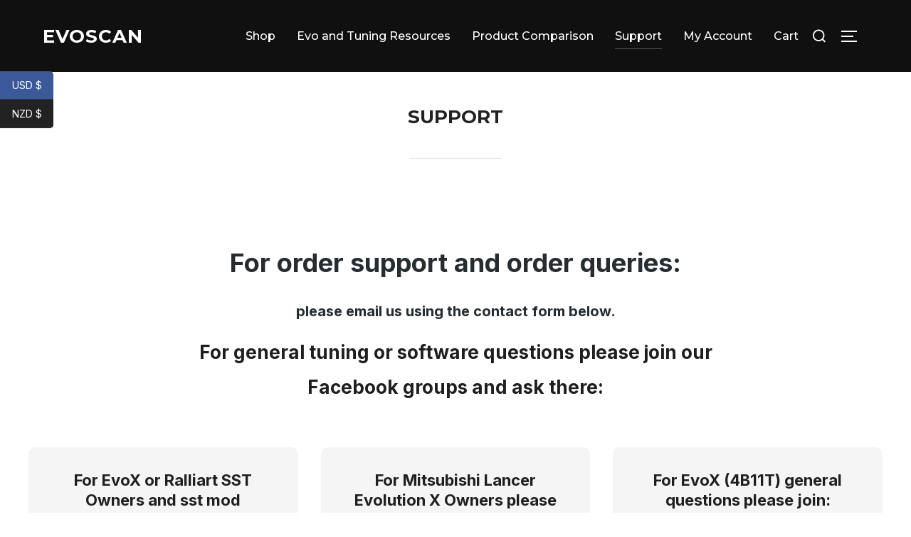

--- FILE ---
content_type: text/html; charset=UTF-8
request_url: https://evoscan.com/evoscan-support/
body_size: 20555
content:
<!DOCTYPE html>
<html lang="en-US" class="no-js">
<head>
	<meta charset="UTF-8" />
	<meta name="viewport" content="width=device-width, initial-scale=1" />
	<script>(function(html){html.className = html.className.replace(/\bno-js\b/,'js')})(document.documentElement);</script>
<meta name='robots' content='index, follow, max-image-preview:large, max-snippet:-1, max-video-preview:-1' />
	<style>img:is([sizes="auto" i], [sizes^="auto," i]) { contain-intrinsic-size: 3000px 1500px }</style>
	
	<!-- This site is optimized with the Yoast SEO plugin v25.6 - https://yoast.com/wordpress/plugins/seo/ -->
	<title>Support</title>
	<meta name="description" content="EvoScan Support" />
	<link rel="canonical" href="https://evoscan.com/evoscan-support/" />
	<meta property="og:locale" content="en_US" />
	<meta property="og:type" content="article" />
	<meta property="og:title" content="Support" />
	<meta property="og:description" content="EvoScan Support" />
	<meta property="og:url" content="https://evoscan.com/evoscan-support/" />
	<meta property="og:site_name" content="EvoScan" />
	<meta property="article:modified_time" content="2023-07-10T03:02:17+00:00" />
	<meta name="twitter:card" content="summary_large_image" />
	<meta name="twitter:label1" content="Est. reading time" />
	<meta name="twitter:data1" content="3 minutes" />
	<script type="application/ld+json" class="yoast-schema-graph">{"@context":"https://schema.org","@graph":[{"@type":"WebPage","@id":"https://evoscan.com/evoscan-support/","url":"https://evoscan.com/evoscan-support/","name":"Support","isPartOf":{"@id":"https://evoscan.com/#website"},"datePublished":"2022-06-11T17:40:38+00:00","dateModified":"2023-07-10T03:02:17+00:00","description":"EvoScan Support","breadcrumb":{"@id":"https://evoscan.com/evoscan-support/#breadcrumb"},"inLanguage":"en-US","potentialAction":[{"@type":"ReadAction","target":["https://evoscan.com/evoscan-support/"]}]},{"@type":"BreadcrumbList","@id":"https://evoscan.com/evoscan-support/#breadcrumb","itemListElement":[{"@type":"ListItem","position":1,"name":"Home","item":"https://evoscan.com/"},{"@type":"ListItem","position":2,"name":"Support"}]},{"@type":"WebSite","@id":"https://evoscan.com/#website","url":"https://evoscan.com/","name":"EvoScan","description":"EvoScan Mitsubishi Evo and Subaru OBD2 Diagnostic Scantool DataLogger","publisher":{"@id":"https://evoscan.com/#organization"},"potentialAction":[{"@type":"SearchAction","target":{"@type":"EntryPoint","urlTemplate":"https://evoscan.com/?s={search_term_string}"},"query-input":{"@type":"PropertyValueSpecification","valueRequired":true,"valueName":"search_term_string"}}],"inLanguage":"en-US"},{"@type":"Organization","@id":"https://evoscan.com/#organization","name":"EvoScan","url":"https://evoscan.com/","logo":{"@type":"ImageObject","inLanguage":"en-US","@id":"https://evoscan.com/#/schema/logo/image/","url":"https://www.evoscan.com/wp-content/uploads/2022/07/limitless_designs_evoscan.webp","contentUrl":"https://www.evoscan.com/wp-content/uploads/2022/07/limitless_designs_evoscan.webp","width":398,"height":95,"caption":"EvoScan"},"image":{"@id":"https://evoscan.com/#/schema/logo/image/"}}]}</script>
	<!-- / Yoast SEO plugin. -->


<link rel='dns-prefetch' href='//www.google.com' />
<link rel='dns-prefetch' href='//fonts.googleapis.com' />
<link rel='stylesheet' id='genesis-blocks-style-css-css' href='https://evoscan.com/wp-content/plugins/genesis-page-builder/vendor/genesis/blocks/dist/style-blocks.build.css' media='all' />
<link rel='stylesheet' id='wp-block-library-css' href='https://evoscan.com/wp-includes/css/dist/block-library/style.min.css' media='all' />
<style id='wp-block-library-theme-inline-css'>
.wp-block-audio :where(figcaption){color:#555;font-size:13px;text-align:center}.is-dark-theme .wp-block-audio :where(figcaption){color:#ffffffa6}.wp-block-audio{margin:0 0 1em}.wp-block-code{border:1px solid #ccc;border-radius:4px;font-family:Menlo,Consolas,monaco,monospace;padding:.8em 1em}.wp-block-embed :where(figcaption){color:#555;font-size:13px;text-align:center}.is-dark-theme .wp-block-embed :where(figcaption){color:#ffffffa6}.wp-block-embed{margin:0 0 1em}.blocks-gallery-caption{color:#555;font-size:13px;text-align:center}.is-dark-theme .blocks-gallery-caption{color:#ffffffa6}:root :where(.wp-block-image figcaption){color:#555;font-size:13px;text-align:center}.is-dark-theme :root :where(.wp-block-image figcaption){color:#ffffffa6}.wp-block-image{margin:0 0 1em}.wp-block-pullquote{border-bottom:4px solid;border-top:4px solid;color:currentColor;margin-bottom:1.75em}.wp-block-pullquote cite,.wp-block-pullquote footer,.wp-block-pullquote__citation{color:currentColor;font-size:.8125em;font-style:normal;text-transform:uppercase}.wp-block-quote{border-left:.25em solid;margin:0 0 1.75em;padding-left:1em}.wp-block-quote cite,.wp-block-quote footer{color:currentColor;font-size:.8125em;font-style:normal;position:relative}.wp-block-quote:where(.has-text-align-right){border-left:none;border-right:.25em solid;padding-left:0;padding-right:1em}.wp-block-quote:where(.has-text-align-center){border:none;padding-left:0}.wp-block-quote.is-large,.wp-block-quote.is-style-large,.wp-block-quote:where(.is-style-plain){border:none}.wp-block-search .wp-block-search__label{font-weight:700}.wp-block-search__button{border:1px solid #ccc;padding:.375em .625em}:where(.wp-block-group.has-background){padding:1.25em 2.375em}.wp-block-separator.has-css-opacity{opacity:.4}.wp-block-separator{border:none;border-bottom:2px solid;margin-left:auto;margin-right:auto}.wp-block-separator.has-alpha-channel-opacity{opacity:1}.wp-block-separator:not(.is-style-wide):not(.is-style-dots){width:100px}.wp-block-separator.has-background:not(.is-style-dots){border-bottom:none;height:1px}.wp-block-separator.has-background:not(.is-style-wide):not(.is-style-dots){height:2px}.wp-block-table{margin:0 0 1em}.wp-block-table td,.wp-block-table th{word-break:normal}.wp-block-table :where(figcaption){color:#555;font-size:13px;text-align:center}.is-dark-theme .wp-block-table :where(figcaption){color:#ffffffa6}.wp-block-video :where(figcaption){color:#555;font-size:13px;text-align:center}.is-dark-theme .wp-block-video :where(figcaption){color:#ffffffa6}.wp-block-video{margin:0 0 1em}:root :where(.wp-block-template-part.has-background){margin-bottom:0;margin-top:0;padding:1.25em 2.375em}
</style>
<style id='classic-theme-styles-inline-css'>
/*! This file is auto-generated */
.wp-block-button__link{color:#fff;background-color:#32373c;border-radius:9999px;box-shadow:none;text-decoration:none;padding:calc(.667em + 2px) calc(1.333em + 2px);font-size:1.125em}.wp-block-file__button{background:#32373c;color:#fff;text-decoration:none}
</style>
<link rel='stylesheet' id='wpzoom-social-icons-block-style-css' href='https://evoscan.com/wp-content/plugins/social-icons-widget-by-wpzoom/block/dist/style-wpzoom-social-icons.css' media='all' />
<link rel='stylesheet' id='magic-login-login-block-css' href='https://evoscan.com/wp-content/plugins/magic-login/dist/css/login-block-style.css' media='all' />
<style id='global-styles-inline-css'>
:root{--wp--preset--aspect-ratio--square: 1;--wp--preset--aspect-ratio--4-3: 4/3;--wp--preset--aspect-ratio--3-4: 3/4;--wp--preset--aspect-ratio--3-2: 3/2;--wp--preset--aspect-ratio--2-3: 2/3;--wp--preset--aspect-ratio--16-9: 16/9;--wp--preset--aspect-ratio--9-16: 9/16;--wp--preset--color--black: #000000;--wp--preset--color--cyan-bluish-gray: #abb8c3;--wp--preset--color--white: #ffffff;--wp--preset--color--pale-pink: #f78da7;--wp--preset--color--vivid-red: #cf2e2e;--wp--preset--color--luminous-vivid-orange: #ff6900;--wp--preset--color--luminous-vivid-amber: #fcb900;--wp--preset--color--light-green-cyan: #7bdcb5;--wp--preset--color--vivid-green-cyan: #00d084;--wp--preset--color--pale-cyan-blue: #8ed1fc;--wp--preset--color--vivid-cyan-blue: #0693e3;--wp--preset--color--vivid-purple: #9b51e0;--wp--preset--gradient--vivid-cyan-blue-to-vivid-purple: linear-gradient(135deg,rgba(6,147,227,1) 0%,rgb(155,81,224) 100%);--wp--preset--gradient--light-green-cyan-to-vivid-green-cyan: linear-gradient(135deg,rgb(122,220,180) 0%,rgb(0,208,130) 100%);--wp--preset--gradient--luminous-vivid-amber-to-luminous-vivid-orange: linear-gradient(135deg,rgba(252,185,0,1) 0%,rgba(255,105,0,1) 100%);--wp--preset--gradient--luminous-vivid-orange-to-vivid-red: linear-gradient(135deg,rgba(255,105,0,1) 0%,rgb(207,46,46) 100%);--wp--preset--gradient--very-light-gray-to-cyan-bluish-gray: linear-gradient(135deg,rgb(238,238,238) 0%,rgb(169,184,195) 100%);--wp--preset--gradient--cool-to-warm-spectrum: linear-gradient(135deg,rgb(74,234,220) 0%,rgb(151,120,209) 20%,rgb(207,42,186) 40%,rgb(238,44,130) 60%,rgb(251,105,98) 80%,rgb(254,248,76) 100%);--wp--preset--gradient--blush-light-purple: linear-gradient(135deg,rgb(255,206,236) 0%,rgb(152,150,240) 100%);--wp--preset--gradient--blush-bordeaux: linear-gradient(135deg,rgb(254,205,165) 0%,rgb(254,45,45) 50%,rgb(107,0,62) 100%);--wp--preset--gradient--luminous-dusk: linear-gradient(135deg,rgb(255,203,112) 0%,rgb(199,81,192) 50%,rgb(65,88,208) 100%);--wp--preset--gradient--pale-ocean: linear-gradient(135deg,rgb(255,245,203) 0%,rgb(182,227,212) 50%,rgb(51,167,181) 100%);--wp--preset--gradient--electric-grass: linear-gradient(135deg,rgb(202,248,128) 0%,rgb(113,206,126) 100%);--wp--preset--gradient--midnight: linear-gradient(135deg,rgb(2,3,129) 0%,rgb(40,116,252) 100%);--wp--preset--font-size--small: 13px;--wp--preset--font-size--medium: 20px;--wp--preset--font-size--large: 36px;--wp--preset--font-size--x-large: 42px;--wp--preset--spacing--20: 0.44rem;--wp--preset--spacing--30: 0.67rem;--wp--preset--spacing--40: 1rem;--wp--preset--spacing--50: 1.5rem;--wp--preset--spacing--60: 2.25rem;--wp--preset--spacing--70: 3.38rem;--wp--preset--spacing--80: 5.06rem;--wp--preset--shadow--natural: 6px 6px 9px rgba(0, 0, 0, 0.2);--wp--preset--shadow--deep: 12px 12px 50px rgba(0, 0, 0, 0.4);--wp--preset--shadow--sharp: 6px 6px 0px rgba(0, 0, 0, 0.2);--wp--preset--shadow--outlined: 6px 6px 0px -3px rgba(255, 255, 255, 1), 6px 6px rgba(0, 0, 0, 1);--wp--preset--shadow--crisp: 6px 6px 0px rgba(0, 0, 0, 1);}:where(.is-layout-flex){gap: 0.5em;}:where(.is-layout-grid){gap: 0.5em;}body .is-layout-flex{display: flex;}.is-layout-flex{flex-wrap: wrap;align-items: center;}.is-layout-flex > :is(*, div){margin: 0;}body .is-layout-grid{display: grid;}.is-layout-grid > :is(*, div){margin: 0;}:where(.wp-block-columns.is-layout-flex){gap: 2em;}:where(.wp-block-columns.is-layout-grid){gap: 2em;}:where(.wp-block-post-template.is-layout-flex){gap: 1.25em;}:where(.wp-block-post-template.is-layout-grid){gap: 1.25em;}.has-black-color{color: var(--wp--preset--color--black) !important;}.has-cyan-bluish-gray-color{color: var(--wp--preset--color--cyan-bluish-gray) !important;}.has-white-color{color: var(--wp--preset--color--white) !important;}.has-pale-pink-color{color: var(--wp--preset--color--pale-pink) !important;}.has-vivid-red-color{color: var(--wp--preset--color--vivid-red) !important;}.has-luminous-vivid-orange-color{color: var(--wp--preset--color--luminous-vivid-orange) !important;}.has-luminous-vivid-amber-color{color: var(--wp--preset--color--luminous-vivid-amber) !important;}.has-light-green-cyan-color{color: var(--wp--preset--color--light-green-cyan) !important;}.has-vivid-green-cyan-color{color: var(--wp--preset--color--vivid-green-cyan) !important;}.has-pale-cyan-blue-color{color: var(--wp--preset--color--pale-cyan-blue) !important;}.has-vivid-cyan-blue-color{color: var(--wp--preset--color--vivid-cyan-blue) !important;}.has-vivid-purple-color{color: var(--wp--preset--color--vivid-purple) !important;}.has-black-background-color{background-color: var(--wp--preset--color--black) !important;}.has-cyan-bluish-gray-background-color{background-color: var(--wp--preset--color--cyan-bluish-gray) !important;}.has-white-background-color{background-color: var(--wp--preset--color--white) !important;}.has-pale-pink-background-color{background-color: var(--wp--preset--color--pale-pink) !important;}.has-vivid-red-background-color{background-color: var(--wp--preset--color--vivid-red) !important;}.has-luminous-vivid-orange-background-color{background-color: var(--wp--preset--color--luminous-vivid-orange) !important;}.has-luminous-vivid-amber-background-color{background-color: var(--wp--preset--color--luminous-vivid-amber) !important;}.has-light-green-cyan-background-color{background-color: var(--wp--preset--color--light-green-cyan) !important;}.has-vivid-green-cyan-background-color{background-color: var(--wp--preset--color--vivid-green-cyan) !important;}.has-pale-cyan-blue-background-color{background-color: var(--wp--preset--color--pale-cyan-blue) !important;}.has-vivid-cyan-blue-background-color{background-color: var(--wp--preset--color--vivid-cyan-blue) !important;}.has-vivid-purple-background-color{background-color: var(--wp--preset--color--vivid-purple) !important;}.has-black-border-color{border-color: var(--wp--preset--color--black) !important;}.has-cyan-bluish-gray-border-color{border-color: var(--wp--preset--color--cyan-bluish-gray) !important;}.has-white-border-color{border-color: var(--wp--preset--color--white) !important;}.has-pale-pink-border-color{border-color: var(--wp--preset--color--pale-pink) !important;}.has-vivid-red-border-color{border-color: var(--wp--preset--color--vivid-red) !important;}.has-luminous-vivid-orange-border-color{border-color: var(--wp--preset--color--luminous-vivid-orange) !important;}.has-luminous-vivid-amber-border-color{border-color: var(--wp--preset--color--luminous-vivid-amber) !important;}.has-light-green-cyan-border-color{border-color: var(--wp--preset--color--light-green-cyan) !important;}.has-vivid-green-cyan-border-color{border-color: var(--wp--preset--color--vivid-green-cyan) !important;}.has-pale-cyan-blue-border-color{border-color: var(--wp--preset--color--pale-cyan-blue) !important;}.has-vivid-cyan-blue-border-color{border-color: var(--wp--preset--color--vivid-cyan-blue) !important;}.has-vivid-purple-border-color{border-color: var(--wp--preset--color--vivid-purple) !important;}.has-vivid-cyan-blue-to-vivid-purple-gradient-background{background: var(--wp--preset--gradient--vivid-cyan-blue-to-vivid-purple) !important;}.has-light-green-cyan-to-vivid-green-cyan-gradient-background{background: var(--wp--preset--gradient--light-green-cyan-to-vivid-green-cyan) !important;}.has-luminous-vivid-amber-to-luminous-vivid-orange-gradient-background{background: var(--wp--preset--gradient--luminous-vivid-amber-to-luminous-vivid-orange) !important;}.has-luminous-vivid-orange-to-vivid-red-gradient-background{background: var(--wp--preset--gradient--luminous-vivid-orange-to-vivid-red) !important;}.has-very-light-gray-to-cyan-bluish-gray-gradient-background{background: var(--wp--preset--gradient--very-light-gray-to-cyan-bluish-gray) !important;}.has-cool-to-warm-spectrum-gradient-background{background: var(--wp--preset--gradient--cool-to-warm-spectrum) !important;}.has-blush-light-purple-gradient-background{background: var(--wp--preset--gradient--blush-light-purple) !important;}.has-blush-bordeaux-gradient-background{background: var(--wp--preset--gradient--blush-bordeaux) !important;}.has-luminous-dusk-gradient-background{background: var(--wp--preset--gradient--luminous-dusk) !important;}.has-pale-ocean-gradient-background{background: var(--wp--preset--gradient--pale-ocean) !important;}.has-electric-grass-gradient-background{background: var(--wp--preset--gradient--electric-grass) !important;}.has-midnight-gradient-background{background: var(--wp--preset--gradient--midnight) !important;}.has-small-font-size{font-size: var(--wp--preset--font-size--small) !important;}.has-medium-font-size{font-size: var(--wp--preset--font-size--medium) !important;}.has-large-font-size{font-size: var(--wp--preset--font-size--large) !important;}.has-x-large-font-size{font-size: var(--wp--preset--font-size--x-large) !important;}
:where(.wp-block-post-template.is-layout-flex){gap: 1.25em;}:where(.wp-block-post-template.is-layout-grid){gap: 1.25em;}
:where(.wp-block-columns.is-layout-flex){gap: 2em;}:where(.wp-block-columns.is-layout-grid){gap: 2em;}
:root :where(.wp-block-pullquote){font-size: 1.5em;line-height: 1.6;}
</style>
<link rel='stylesheet' id='pb-accordion-blocks-style-css' href='https://evoscan.com/wp-content/plugins/accordion-blocks/build/index.css' media='all' />
<link rel='stylesheet' id='ee-simple-file-list-pro-css-css' href='https://evoscan.com/wp-content/plugins/ee-simple-file-list-pro/css/eeStyles.css' media='all' />
<link rel='stylesheet' id='genesis-page-builder-frontend-styles-css' href='https://evoscan.com/wp-content/plugins/genesis-page-builder/build/style-blocks.css' media='all' />
<link rel='stylesheet' id='woocommerce-layout-css' href='https://evoscan.com/wp-content/plugins/woocommerce/assets/css/woocommerce-layout.css' media='all' />
<link rel='stylesheet' id='woocommerce-smallscreen-css' href='https://evoscan.com/wp-content/plugins/woocommerce/assets/css/woocommerce-smallscreen.css' media='only screen and (max-width: 768px)' />
<link rel='stylesheet' id='woocommerce-general-css' href='https://evoscan.com/wp-content/plugins/woocommerce/assets/css/woocommerce.css' media='all' />
<style id='woocommerce-inline-inline-css'>
.woocommerce form .form-row .required { visibility: visible; }
</style>
<link rel='stylesheet' id='vpd-public-css' href='https://evoscan.com/wp-content/plugins/variation-price-display/public/css/public.min.css' media='all' />
<link rel='stylesheet' id='wpforms-classic-full-css' href='https://evoscan.com/wp-content/plugins/wpforms-lite/assets/css/frontend/classic/wpforms-full.min.css' media='all' />
<link rel='stylesheet' id='brands-styles-css' href='https://evoscan.com/wp-content/plugins/woocommerce/assets/css/brands.css' media='all' />
<link rel='stylesheet' id='inspiro-google-fonts-css' href='//fonts.googleapis.com/css?family=Inter%3A400%2C700%2C%2C200%2C300%2C500%2C600%7CMontserrat%3A500%2C600%2C700&#038;display=swap' media='all' />
<link rel='stylesheet' id='inspiro-style-css' href='https://evoscan.com/wp-content/themes/inspiro/assets/css/minified/style.min.css' media='all' />
<style id='inspiro-style-inline-css'>
body, button, input, select, textarea {
font-family: 'Inter', sans-serif;
font-weight: 400;
}
@media screen and (min-width: 782px) {
body, button, input, select, textarea {
font-size: 16px;
line-height: 1.8;
} }
body:not(.wp-custom-logo) a.custom-logo-text {
font-family: 'Montserrat', sans-serif;
font-weight: 700;
text-transform: uppercase;
}
@media screen and (min-width: 782px) {
body:not(.wp-custom-logo) a.custom-logo-text {
font-size: 26px;
line-height: 1.8;
} }
h1, h2, h3, h4, h5, h6 {
font-weight: 700;
line-height: 1.4;
}
.site-title {
font-family: 'Inter', sans-serif;
font-weight: 700;
line-height: 1.25;
}
@media screen and (min-width: 782px) {
.site-title {
font-size: 80px;
} }
.site-description {
font-family: 'Inter', sans-serif;
line-height: 1.8;
}
@media screen and (min-width: 782px) {
.site-description {
font-size: 20px;
} }
.custom-header-button {
font-family: 'Inter', sans-serif;
line-height: 1.8;
}
@media screen and (min-width: 782px) {
.custom-header-button {
font-size: 16px;
} }
.navbar-nav a {
font-family: 'Montserrat', sans-serif;
font-weight: 500;
line-height: 1.8;
}
@media screen and (min-width: 782px) {
.navbar-nav a {
font-size: 16px;
} }
@media screen and (max-width: 64em) {
.navbar-nav li a {
font-family: 'Montserrat', sans-serif;
font-size: 16px;
font-weight: 600;
text-transform: uppercase;
line-height: 1.8;
} }

</style>
<link rel='stylesheet' id='wpzoom-social-icons-socicon-css' href='https://evoscan.com/wp-content/plugins/social-icons-widget-by-wpzoom/assets/css/wpzoom-socicon.css' media='all' />
<link rel='stylesheet' id='wpzoom-social-icons-genericons-css' href='https://evoscan.com/wp-content/plugins/social-icons-widget-by-wpzoom/assets/css/genericons.css' media='all' />
<link rel='stylesheet' id='wpzoom-social-icons-academicons-css' href='https://evoscan.com/wp-content/plugins/social-icons-widget-by-wpzoom/assets/css/academicons.min.css' media='all' />
<link rel='stylesheet' id='wpzoom-social-icons-font-awesome-3-css' href='https://evoscan.com/wp-content/plugins/social-icons-widget-by-wpzoom/assets/css/font-awesome-3.min.css' media='all' />
<link rel='stylesheet' id='dashicons-css' href='https://evoscan.com/wp-includes/css/dashicons.min.css' media='all' />
<style id='dashicons-inline-css'>
[data-font="Dashicons"]:before {font-family: 'Dashicons' !important;content: attr(data-icon) !important;speak: none !important;font-weight: normal !important;font-variant: normal !important;text-transform: none !important;line-height: 1 !important;font-style: normal !important;-webkit-font-smoothing: antialiased !important;-moz-osx-font-smoothing: grayscale !important;}
</style>
<link rel='stylesheet' id='wpzoom-social-icons-styles-css' href='https://evoscan.com/wp-content/plugins/social-icons-widget-by-wpzoom/assets/css/wpzoom-social-icons-styles.css' media='all' />
<link rel='stylesheet' id='yith_wapo_front-css' href='https://evoscan.com/wp-content/plugins/yith-woocommerce-product-add-ons/assets/css/front.css' media='all' />
<style id='yith_wapo_front-inline-css'>
:root{--yith-wapo-required-option-color:#AF2323;--yith-wapo-checkbox-style:5px;--yith-wapo-color-swatch-style:2px;--yith-wapo-label-font-size:16px;--yith-wapo-description-font-size:12px;--yith-wapo-color-swatch-size:40px;--yith-wapo-block-padding:px px px px ;--yith-wapo-block-background-color:#ffffff;--yith-wapo-accent-color-color:#03bfac;--yith-wapo-form-border-color-color:#7a7a7a;--yith-wapo-price-box-colors-text:#474747;--yith-wapo-price-box-colors-background:#ffffff;--yith-wapo-uploads-file-colors-background:#f3f3f3;--yith-wapo-uploads-file-colors-border:#c4c4c4;--yith-wapo-tooltip-colors-text:#ffffff;--yith-wapo-tooltip-colors-background:#03bfac;}
</style>
<link rel='stylesheet' id='yith-plugin-fw-icon-font-css' href='https://evoscan.com/wp-content/plugins/yith-woocommerce-product-add-ons/plugin-fw/assets/css/yith-icon.css' media='all' />
<link rel='preload' as='font'  id='wpzoom-social-icons-font-academicons-woff2-css' href='https://evoscan.com/wp-content/plugins/social-icons-widget-by-wpzoom/assets/font/academicons.woff2?v=1.9.2' type='font/woff2' crossorigin />
<link rel='preload' as='font'  id='wpzoom-social-icons-font-fontawesome-3-woff2-css' href='https://evoscan.com/wp-content/plugins/social-icons-widget-by-wpzoom/assets/font/fontawesome-webfont.woff2?v=4.7.0' type='font/woff2' crossorigin />
<link rel='preload' as='font'  id='wpzoom-social-icons-font-genericons-woff-css' href='https://evoscan.com/wp-content/plugins/social-icons-widget-by-wpzoom/assets/font/Genericons.woff' type='font/woff' crossorigin />
<link rel='preload' as='font'  id='wpzoom-social-icons-font-socicon-woff2-css' href='https://evoscan.com/wp-content/plugins/social-icons-widget-by-wpzoom/assets/font/socicon.woff2?v=4.5.1' type='font/woff2' crossorigin />
<script type="text/template" id="tmpl-variation-template">
	<div class="woocommerce-variation-description">{{{ data.variation.variation_description }}}</div>
	<div class="woocommerce-variation-price">{{{ data.variation.price_html }}}</div>
	<div class="woocommerce-variation-availability">{{{ data.variation.availability_html }}}</div>
</script>
<script type="text/template" id="tmpl-unavailable-variation-template">
	<p role="alert">Sorry, this product is unavailable. Please choose a different combination.</p>
</script>
<script src="https://evoscan.com/wp-includes/js/jquery/jquery.min.js" id="jquery-core-js"></script>
<script src="https://evoscan.com/wp-includes/js/jquery/jquery-migrate.min.js" id="jquery-migrate-js"></script>
<script src="https://evoscan.com/wp-content/plugins/ee-simple-file-list-pro/js/ee-head.js" id="ee-simple-file-list-pro-js-head-js"></script>
<script src="https://evoscan.com/wp-content/plugins/recaptcha-woo/js/rcfwc.js" id="rcfwc-js-js" defer data-wp-strategy="defer"></script>
<script src="https://www.google.com/recaptcha/api.js?explicit&amp;hl=en_US" id="recaptcha-js" defer data-wp-strategy="defer"></script>
<script src="https://evoscan.com/wp-content/plugins/woocommerce/assets/js/jquery-blockui/jquery.blockUI.min.js" id="jquery-blockui-js" data-wp-strategy="defer"></script>
<script id="wc-add-to-cart-js-extra">
var wc_add_to_cart_params = {"ajax_url":"\/wp-admin\/admin-ajax.php","wc_ajax_url":"\/?wc-ajax=%%endpoint%%","i18n_view_cart":"View cart","cart_url":"https:\/\/evoscan.com\/cart\/","is_cart":"","cart_redirect_after_add":"yes"};
</script>
<script src="https://evoscan.com/wp-content/plugins/woocommerce/assets/js/frontend/add-to-cart.min.js" id="wc-add-to-cart-js" defer data-wp-strategy="defer"></script>
<script src="https://evoscan.com/wp-content/plugins/woocommerce/assets/js/js-cookie/js.cookie.min.js" id="js-cookie-js" defer data-wp-strategy="defer"></script>
<script id="woocommerce-js-extra">
var woocommerce_params = {"ajax_url":"\/wp-admin\/admin-ajax.php","wc_ajax_url":"\/?wc-ajax=%%endpoint%%","i18n_password_show":"Show password","i18n_password_hide":"Hide password"};
</script>
<script src="https://evoscan.com/wp-content/plugins/woocommerce/assets/js/frontend/woocommerce.min.js" id="woocommerce-js" defer data-wp-strategy="defer"></script>
<script src="https://evoscan.com/wp-includes/js/dist/hooks.min.js" id="wp-hooks-js"></script>
<script id="wpm-js-extra">
var wpm = {"ajax_url":"https:\/\/evoscan.com\/wp-admin\/admin-ajax.php","root":"https:\/\/evoscan.com\/wp-json\/","nonce_wp_rest":"a0d3378fbf","nonce_ajax":"bf4ee88425"};
</script>
<script src="https://evoscan.com/wp-content/plugins/woocommerce-google-adwords-conversion-tracking-tag/js/public/free/wpm-public.p1.min.js" id="wpm-js"></script>
<script src="https://evoscan.com/wp-includes/js/underscore.min.js" id="underscore-js"></script>
<script id="wp-util-js-extra">
var _wpUtilSettings = {"ajax":{"url":"\/wp-admin\/admin-ajax.php"}};
</script>
<script src="https://evoscan.com/wp-includes/js/wp-util.min.js" id="wp-util-js"></script>
<link rel="https://api.w.org/" href="https://evoscan.com/wp-json/" /><link rel="alternate" title="JSON" type="application/json" href="https://evoscan.com/wp-json/wp/v2/pages/54" /><link rel='shortlink' href='https://evoscan.com/?p=54' />
<link rel="alternate" title="oEmbed (JSON)" type="application/json+oembed" href="https://evoscan.com/wp-json/oembed/1.0/embed?url=https%3A%2F%2Fevoscan.com%2Fevoscan-support%2F" />
<link rel="alternate" title="oEmbed (XML)" type="text/xml+oembed" href="https://evoscan.com/wp-json/oembed/1.0/embed?url=https%3A%2F%2Fevoscan.com%2Fevoscan-support%2F&#038;format=xml" />
		<script>
			document.documentElement.className = document.documentElement.className.replace( 'no-js', 'js' );
		</script>
				<style>
			.no-js img.lazyload { display: none; }
			figure.wp-block-image img.lazyloading { min-width: 150px; }
							.lazyload, .lazyloading { opacity: 0; }
				.lazyloaded {
					opacity: 1;
					transition: opacity 400ms;
					transition-delay: 0ms;
				}
					</style>
					<style type="text/css" id="custom-theme-colors" data-hex="#3b5998">
				
/**
 * Inspiro Lite: Color Patterns
 *
 * Colors are ordered from dark to light.
 */

a,
a:focus,
.colors-custom .entry-content a:focus,
.colors-custom .entry-content a:hover,
.colors-custom .entry-summary a:focus,
.colors-custom .entry-summary a:hover,
.colors-custom .comment-content a:focus,
.colors-custom .comment-content a:hover,
.colors-custom .widget a:focus,
.colors-custom .widget a:hover,
.colors-custom .site-footer .widget-area a:focus,
.colors-custom .site-footer .widget-area a:hover,
.colors-custom .posts-navigation a:focus,
.colors-custom .posts-navigation a:hover,
.colors-custom .comment-metadata a:focus,
.colors-custom .comment-metadata a:hover,
.colors-custom .comment-metadata a.comment-edit-link:focus,
.colors-custom .comment-metadata a.comment-edit-link:hover,
.colors-custom .comment-reply-link:focus,
.colors-custom .comment-reply-link:hover,
.colors-custom .widget_authors a:focus strong,
.colors-custom .widget_authors a:hover strong,
.colors-custom .entry-title a:focus,
.colors-custom .entry-title a:hover,
.colors-custom .page-links a:focus .page-number,
.colors-custom .page-links a:hover .page-number,
.colors-custom .entry-footer a:focus,
.colors-custom .entry-footer a:hover,
.colors-custom .entry-footer .tags-links a:focus,
.colors-custom .entry-footer .tags-links a:hover,
.colors-custom .logged-in-as a:focus,
.colors-custom .logged-in-as a:hover,
.colors-custom a:focus .nav-title,
.colors-custom a:hover .nav-title,
.colors-custom .edit-link a:focus,
.colors-custom .edit-link a:hover,
.colors-custom .site-info a:focus,
.colors-custom .site-info a:hover,
.colors-custom .widget .widget-title a:focus,
.colors-custom .widget .widget-title a:hover,
.colors-custom .widget ul li a:focus,
.colors-custom .widget ul li a:hover,
.colors-custom .entry-meta a:focus,
.colors-custom .entry-meta a:hover,
.colors-custom.blog .entry-meta a:hover,
.colors-custom.archive .entry-meta a:hover,
.colors-custom.search .entry-meta a:hover,
.colors-custom .comment-author .fn a:focus,
.colors-custom .comment-author .fn a:hover {
	color: #3b5998;
}

.colors-custom.page .entry-cover-image .entry-header .entry-meta a:hover,
.colors-custom.single .entry-cover-image .entry-header .entry-meta a:hover {
	color: #3b5998;
}

.colors-custom .entry-content .more-link:hover,
.colors-custom .entry-content .more-link:focus,
.colors-custom .entry-content .more_link:hover,
.colors-custom .entry-content .more_link:focus,
.colors-custom .entry-summary .more-link:hover,
.colors-custom .entry-summary .more-link:focus,
.colors-custom .entry-summary .more_link:hover,
.colors-custom .entry-summary .more_link:focus {
    color: #3b5998;
    border-color: #3b5998;
}

.colors-custom .btn-primary,
.colors-custom .side-nav .search-form .search-submit,
.colors-custom .site-footer .search-form .search-submit,
.colors-custom .button:hover,
.colors-custom .btn:hover,
.colors-custom .side-nav .search-form .search-submit:hover,
.colors-custom .site-footer .search-form .search-submit:hover,
.colors-custom .infinite-scroll #infinite-handle span:hover,
.colors-custom div.wpforms-container-full .wpforms-form input[type=submit]:hover,
.colors-custom div.wpforms-container-full .wpforms-form button[type=submit]:hover,
.colors-custom div.wpforms-container-full .wpforms-form .wpforms-page-button:hover,
.colors-custom .search-form button.search-submit:hover,
.colors-custom input[type=button]:hover,
.colors-custom input[type=reset]:hover,
.colors-custom input[type=submit]:hover,
.colors-custom #respond #submit:hover,
.colors-custom.woocommerce #content input.button:hover,
.colors-custom.woocommerce #respond input#submit:hover,
.colors-custom.woocommerce button.button.alt:hover,
.colors-custom.woocommerce button.button:hover,
.colors-custom.woocommerce div.product form.cart .button:hover,
.colors-custom.woocommerce input.button:hover,
.colors-custom.woocommerce-page #main a.button:hover,
.colors-custom.woocommerce-page #main input.button:hover,
.colors-custom.woocommerce-page #respond input#submit:hover,
.colors-custom.woocommerce-page a.button:hover,
.colors-custom.woocommerce-page button.button:hover,
.colors-custom.woocommerce-page div.product form.cart .button:hover,
.colors-custom.woocommerce-page input.button:hover {
	color: #3b5998;
	border-color: #3b5998;
}

.colors-custom input:focus,
.colors-custom textarea:focus {
	border-color: #3b5998;
}

.colors-custom .navbar-nav > li > ul:before {
	border-bottom: 8px solid #3b5998;
}

.colors-custom.single #jp-relatedposts .jp-relatedposts-items-visual h4.jp-relatedposts-post-title a:hover {
	color: #3b5998;
}

.colors-custom .sticky .svg-icon-thumb-tack {
    fill: #3b5998;
}


.colors-custom.woocommerce #content div.product p.price,
.colors-custom.woocommerce #content div.product span.price,
.colors-custom.woocommerce div.product p.price,
.colors-custom.woocommerce div.product span.price,
.colors-custom.woocommerce-page #content div.product p.price,
.colors-custom.woocommerce-page #content div.product span.price,
.colors-custom.woocommerce-page div.product p.price,
.colors-custom.woocommerce-page div.product span.price
.colors-custom.woocommerce ul.products li.product .price,
.colors-custom.woocommerce-page ul.products li.product .price
.colors-custom .comments-pagination .page-numbers.current,
.colors-custom .comments-pagination .page-numbers:not(.dots):hover,
.colors-custom .pagination .page-numbers.current,
.colors-custom .pagination .page-numbers:not(.dots):hover {
	color: #3b5998;
}

.colors-custom .search-form input:focus,
.colors-custom .search-form button:focus {
    border-color: #3b5998;
}

.colors-custom .side-nav .search-form .search-submit,
.colors-custom .side-nav .search-form .search-submit:hover {
    color: #3b5998;
    border: 2px solid #3b5998;
}

.colors-custom .section-footer .zoom-instagram-widget a.ig-b-v-24:hover {
    color: #3b5998 !important;
}

.colors-custom .woocommerce-pagination .current,
.colors-custom .woocommerce-pagination .page-numbers:hover {
    color: #3b5998 !important;
}


@media (min-width: 64em) {
	.colors-custom .navbar-nav ul {
	    border-top: 2px solid #3b5998;
	}
}			</style>
				<noscript><style>.woocommerce-product-gallery{ opacity: 1 !important; }</style></noscript>
	
<!-- START Pixel Manager for WooCommerce -->

		<script>

			window.wpmDataLayer = window.wpmDataLayer || {};
			window.wpmDataLayer = Object.assign(window.wpmDataLayer, {"cart":{},"cart_item_keys":{},"version":{"number":"1.54.1","pro":false,"eligible_for_updates":false,"distro":"fms","beta":false,"show":true},"pixels":{"google":{"linker":{"settings":null},"user_id":false,"ads":{"conversion_ids":{"AW-17826291910":"NYN5CPixmdYbEMbBnrRC"},"dynamic_remarketing":{"status":true,"id_type":"sku","send_events_with_parent_ids":true},"google_business_vertical":"retail","phone_conversion_number":"","phone_conversion_label":""},"tag_id":"AW-17826291910","tag_id_suppressed":[],"tag_gateway":{"measurement_path":""},"tcf_support":false,"consent_mode":{"is_active":false,"wait_for_update":500,"ads_data_redaction":false,"url_passthrough":true}}},"shop":{"list_name":"Page | Support","list_id":"page_support","page_type":"page","currency":"USD","selectors":{"addToCart":[],"beginCheckout":[]},"order_duplication_prevention":true,"view_item_list_trigger":{"test_mode":false,"background_color":"green","opacity":0.5,"repeat":true,"timeout":1000,"threshold":0.8},"variations_output":false,"session_active":false},"page":{"id":54,"title":"Support","type":"page","categories":[],"parent":{"id":0,"title":"Support","type":"page","categories":[]}},"general":{"user_logged_in":false,"scroll_tracking_thresholds":[],"page_id":54,"exclude_domains":[],"server_2_server":{"active":false,"user_agent_exclude_patterns":[],"ip_exclude_list":[],"pageview_event_s2s":{"is_active":false,"pixels":[]}},"consent_management":{"explicit_consent":false},"lazy_load_pmw":false,"chunk_base_path":"https://evoscan.com/wp-content/plugins/woocommerce-google-adwords-conversion-tracking-tag/js/public/free/","modules":{"load_deprecated_functions":false}}});

		</script>

		
<!-- END Pixel Manager for WooCommerce -->
		<style id="inspiro-custom-header-styles" type="text/css">
					.site-title a,
			.colors-dark .site-title a,
			.colors-custom .site-title a,
			body.has-header-image .site-title a,
			body.has-header-video .site-title a,
			body.has-header-image.colors-dark .site-title a,
			body.has-header-video.colors-dark .site-title a,
			body.has-header-image.colors-custom .site-title a,
			body.has-header-video.colors-custom .site-title a,
			.site-description,
			.colors-dark .site-description,
			.colors-custom .site-description,
			body.has-header-image .site-description,
			body.has-header-video .site-description,
			body.has-header-image.colors-dark .site-description,
			body.has-header-video.colors-dark .site-description,
			body.has-header-image.colors-custom .site-description,
			body.has-header-video.colors-custom .site-description {
				color: #e8e8e8;
			}
		
					.custom-header-button {
				color: #efefef;
				border-color: #efefef;
			}
		
					.custom-header-button:hover {
				color: #ce260c;
			}
		
					.custom-header-button:hover {
				background-color: #ce260c;
				border-color: #ce260c;
			}
				</style>
				<style id="wp-custom-css">
			.woocommerce .blockUI.blockOverlay:before {
	position:fixed!important
}		</style>
		
</head>

<body class="wp-singular page-template-default page page-id-54 wp-embed-responsive wp-theme-inspiro theme-inspiro woocommerce-no-js inspiro--with-page-nav post-display-content-excerpt colors-custom currency-usd">

<aside id="side-nav" class="side-nav" tabindex="-1">
	<div class="side-nav__scrollable-container">
		<div class="side-nav__wrap">
			<div class="side-nav__close-button">
				<button type="button" class="navbar-toggle">
					<span class="screen-reader-text">Toggle navigation</span>
					<span class="icon-bar"></span>
					<span class="icon-bar"></span>
					<span class="icon-bar"></span>
				</button>
			</div>
							<nav class="mobile-menu-wrapper" aria-label="Mobile Menu" role="navigation">
					<ul id="menu-main-navigation" class="nav navbar-nav"><li id="menu-item-56" class="menu-item menu-item-type-post_type menu-item-object-page menu-item-56"><a href="https://evoscan.com/shop/">Shop</a></li>
<li id="menu-item-123" class="menu-item menu-item-type-post_type menu-item-object-page menu-item-123"><a href="https://evoscan.com/tech-articles/">Evo and Tuning Resources</a></li>
<li id="menu-item-163" class="menu-item menu-item-type-post_type menu-item-object-page menu-item-163"><a href="https://evoscan.com/product-comparison/">Product Comparison</a></li>
<li id="menu-item-55" class="menu-item menu-item-type-post_type menu-item-object-page current-menu-item page_item page-item-54 current_page_item menu-item-55"><a href="https://evoscan.com/evoscan-support/" aria-current="page">Support</a></li>
<li id="menu-item-57" class="menu-item menu-item-type-post_type menu-item-object-page menu-item-57"><a href="https://evoscan.com/my-account/">My Account</a></li>
<li id="menu-item-58" class="menu-item menu-item-type-post_type menu-item-object-page menu-item-58"><a href="https://evoscan.com/cart/">Cart</a></li>
</ul>				</nav>
						<div id="text-2" class="widget widget_text"><h3 class="title">Product Search</h3>			<div class="textwidget">Find what you're looking for using our advanced product search below.</div>
		<div class="clear"></div></div><div id="woocommerce_product_search-2" class="widget woocommerce widget_product_search"><form role="search" method="get" class="woocommerce-product-search" action="https://evoscan.com/">
	<label class="screen-reader-text" for="woocommerce-product-search-field-0">Search for:</label>
	<input type="search" id="woocommerce-product-search-field-0" class="search-field" placeholder="Search products&hellip;" value="" name="s" />
	<button type="submit" value="Search" class="">Search</button>
	<input type="hidden" name="post_type" value="product" />
</form>
<div class="clear"></div></div>		</div>
	</div>
</aside>
<div class="side-nav-overlay"></div>

<div id="page" class="site">
	<a class="skip-link screen-reader-text" href="#content">Skip to content</a>

	<header id="masthead" class="site-header" role="banner">
		<div id="site-navigation" class="navbar">
    	<div class="header-inner inner-wrap">

		<div class="header-logo-wrapper">
			<a href="https://evoscan.com" title="EvoScan Mitsubishi Evo and Subaru OBD2 Diagnostic Scantool DataLogger" class="custom-logo-text">EvoScan</a>		</div>

		<div class="header-navigation-wrapper">
							<nav class="primary-menu-wrapper navbar-collapse collapse" aria-label="Top Horizontal Menu" role="navigation">
					<ul id="menu-main-navigation-1" class="nav navbar-nav dropdown sf-menu"><li class="menu-item menu-item-type-post_type menu-item-object-page menu-item-56"><a href="https://evoscan.com/shop/">Shop</a></li>
<li class="menu-item menu-item-type-post_type menu-item-object-page menu-item-123"><a href="https://evoscan.com/tech-articles/">Evo and Tuning Resources</a></li>
<li class="menu-item menu-item-type-post_type menu-item-object-page menu-item-163"><a href="https://evoscan.com/product-comparison/">Product Comparison</a></li>
<li class="menu-item menu-item-type-post_type menu-item-object-page current-menu-item page_item page-item-54 current_page_item menu-item-55"><a href="https://evoscan.com/evoscan-support/" aria-current="page">Support</a></li>
<li class="menu-item menu-item-type-post_type menu-item-object-page menu-item-57"><a href="https://evoscan.com/my-account/">My Account</a></li>
<li class="menu-item menu-item-type-post_type menu-item-object-page menu-item-58"><a href="https://evoscan.com/cart/">Cart</a></li>
</ul>				</nav>
			
			
			<div id="sb-search" class="sb-search" style="display: block;">
				
<form method="get" id="searchform" action="https://evoscan.com/">
	<label for="search-form-input">
		<span class="screen-reader-text">Search for:</span>
		<input type="search" class="sb-search-input" placeholder="Type your keywords and hit Enter..." name="s" id="search-form-input" autocomplete="off" />
	</label>
	<button class="sb-search-button-open" aria-expanded="false">
		<span class="sb-icon-search">
			<svg class="svg-icon svg-icon-search" aria-hidden="true" role="img" focusable="false" xmlns="http://www.w3.org/2000/svg" width="23" height="23" viewBox="0 0 23 23"><path d="M38.710696,48.0601792 L43,52.3494831 L41.3494831,54 L37.0601792,49.710696 C35.2632422,51.1481185 32.9839107,52.0076499 30.5038249,52.0076499 C24.7027226,52.0076499 20,47.3049272 20,41.5038249 C20,35.7027226 24.7027226,31 30.5038249,31 C36.3049272,31 41.0076499,35.7027226 41.0076499,41.5038249 C41.0076499,43.9839107 40.1481185,46.2632422 38.710696,48.0601792 Z M36.3875844,47.1716785 C37.8030221,45.7026647 38.6734666,43.7048964 38.6734666,41.5038249 C38.6734666,36.9918565 35.0157934,33.3341833 30.5038249,33.3341833 C25.9918565,33.3341833 22.3341833,36.9918565 22.3341833,41.5038249 C22.3341833,46.0157934 25.9918565,49.6734666 30.5038249,49.6734666 C32.7048964,49.6734666 34.7026647,48.8030221 36.1716785,47.3875844 C36.2023931,47.347638 36.2360451,47.3092237 36.2726343,47.2726343 C36.3092237,47.2360451 36.347638,47.2023931 36.3875844,47.1716785 Z" transform="translate(-20 -31)" /></svg>		</span>
	</button>
	<button class="sb-search-button-close" aria-expanded="false">
		<span class="sb-icon-search">
			<svg class="svg-icon svg-icon-cross" aria-hidden="true" role="img" focusable="false" xmlns="http://www.w3.org/2000/svg" width="16" height="16" viewBox="0 0 16 16"><polygon fill="" fill-rule="evenodd" points="6.852 7.649 .399 1.195 1.445 .149 7.899 6.602 14.352 .149 15.399 1.195 8.945 7.649 15.399 14.102 14.352 15.149 7.899 8.695 1.445 15.149 .399 14.102" /></svg>		</span>
	</button>
</form>
			</div>

							<button type="button" class="navbar-toggle">
					<span class="screen-reader-text">Toggle sidebar &amp; navigation</span>
					<span class="icon-bar"></span>
					<span class="icon-bar"></span>
					<span class="icon-bar"></span>
				</button>
					</div>
	</div><!-- .inner-wrap -->
</div><!-- #site-navigation -->
	</header><!-- #masthead -->

	
	<div class="site-content-contain">
		<div id="content" class="site-content">


<div class="inner-wrap">
	<div id="primary" class="content-area">


		<main id="main" class="site-main" role="main">

			
<article id="post-54" class="post-54 page type-page status-publish hentry">

	
	<header class="entry-header">

		<div class="inner-wrap"><h1 class="entry-title">Support</h1></div><!-- .inner-wrap -->
	</header><!-- .entry-header -->

	
	<div class="entry-content">
		
<div class="wp-block-genesis-blocks-gb-columns gpb-infinity-section-feature-boxes gb-layout-columns-1 one-column gb-has-custom-background-color gb-has-custom-text-color gb-columns-center alignfull" style="padding-right:1em;padding-bottom:3em;padding-left:1em;background-color:#ffffff;color:#1f1f1f"><div class="gb-layout-column-wrap gb-block-layout-column-gap-2 gb-is-responsive-column" style="max-width:1200px">
<div class="wp-block-genesis-blocks-gb-column gb-block-layout-column"><div class="gb-block-layout-column-inner">
<div style="margin-bottom:5%" class="wp-block-genesis-blocks-gb-container gb-block-container"><div class="gb-container-inside"><div class="gb-container-content" style="max-width:800px">
<h2 class="wp-block-heading has-text-align-center has-text-color has-large-font-size" style="color:#272c30"><strong>For order support and order queries</strong>: </h2>



<h2 class="wp-block-heading has-text-align-center has-text-color has-medium-font-size" style="color:#272c30"><strong>please email us using the contact form below.</strong></h2>



<p class="has-text-align-center" style="font-size:26px"> <strong>For general tuning or software questions please join our Facebook groups and ask there:</strong></p>
</div></div></div>



<div class="wp-block-genesis-blocks-gb-columns gpb-grid-mobile-space gpb-rounded-grid gb-layout-columns-3 gb-3-col-equal"><div class="gb-layout-column-wrap gb-block-layout-column-gap-2 gb-is-responsive-column">
<div class="wp-block-genesis-blocks-gb-column gb-block-layout-column"><div class="gb-block-layout-column-inner gb-has-custom-background-color" style="padding-top:10px;padding-right:26px;padding-bottom:10px;padding-left:26px;background-color:#f5f5f5;text-align:center">
<h3 class="wp-block-heading has-text-color" style="color:#1f1f1f;font-size:22px">For EvoX or Ralliart SST Owners and sst mod questions please join: </h3>



<h3 class="wp-block-heading" id="block-0bc648bf-63cd-4b3c-9702-827116244787" style="font-size:16px"><a href="https://www.facebook.com/groups/1901147283285298/" target="_blank" rel="noreferrer noopener">https://www.facebook.com/groups/1901147283285298/</a></h3>
</div></div>



<div class="wp-block-genesis-blocks-gb-column gb-block-layout-column"><div class="gb-block-layout-column-inner gb-has-custom-background-color" style="padding-top:10px;padding-right:26px;padding-bottom:10px;padding-left:26px;background-color:#f5f5f5;text-align:center">
<h3 class="wp-block-heading has-text-color" style="color:#1f1f1f;font-size:22px">For Mitsubishi Lancer Evolution X Owners please join: </h3>



<h3 class="wp-block-heading" id="block-bc2ef543-daa7-4fe4-9c44-d422304e262d" style="font-size:16px"><a rel="noreferrer noopener" href="https://www.facebook.com/groups/evoxowners/buy_sell_discussion" target="_blank">https://www.facebook.com/groups/evoxowners/buy_sell_discussion</a></h3>
</div></div>



<div class="wp-block-genesis-blocks-gb-column gb-block-layout-column"><div class="gb-block-layout-column-inner gb-has-custom-background-color" style="padding-top:10px;padding-right:26px;padding-bottom:38px;padding-left:26px;background-color:#f5f5f5;text-align:center">
<h3 class="wp-block-heading has-text-color" style="color:#1f1f1f;font-size:22px">For EvoX (4B11T) general questions please join: </h3>



<h3 class="wp-block-heading" id="block-68331df4-1e18-4b8a-8fcd-dd3568323072" style="font-size:16px"><a href="https://www.facebook.com/groups/298155623670111/buy_sell_discussion">https://www.facebook.com/groups/298155623670111/buy_sell_discussion</a></h3>
</div></div>
</div></div>



<div class="wp-block-genesis-blocks-gb-columns gpb-grid-mobile-space gpb-rounded-grid gb-layout-columns-3 gb-3-col-equal" style="margin-top:3%"><div class="gb-layout-column-wrap gb-block-layout-column-gap-2 gb-is-responsive-column">
<div class="wp-block-genesis-blocks-gb-column gb-block-layout-column"><div class="gb-block-layout-column-inner gb-has-custom-background-color" style="padding-top:10px;padding-right:26px;padding-bottom:10px;padding-left:26px;background-color:#f5f5f5;text-align:center">
<h3 class="wp-block-heading has-text-color" style="color:#1f1f1f;font-size:22px">For EvoScan, Ecuflash, or XML definition questions please join: </h3>



<h3 class="wp-block-heading" id="block-0ccd6cf0-6608-4409-b2ed-4134182fd31e" style="font-size:16px"><a href="https://www.facebook.com/groups/1780213088862197">https://www.facebook.com/groups/1780213088862197</a></h3>
</div></div>



<div class="wp-block-genesis-blocks-gb-column gb-block-layout-column"><div class="gb-block-layout-column-inner gb-has-custom-background-color" style="padding-top:5px;padding-right:26px;padding-bottom:10px;padding-left:26px;background-color:#f5f5f5;text-align:center">
<h3 class="wp-block-heading has-text-color" style="color:#1f1f1f;font-size:22px">For urgent enquires or responses please contact Hamish on Facebook  messenger: </h3>



<h3 class="wp-block-heading" id="block-b9c3134f-4eb9-4688-8f52-95e032b665e2" style="font-size:16px"><a rel="noreferrer noopener" href="https://m.me/hamish.ahern/" target="_blank">https://m.me/hamish.ahern/</a></h3>
</div></div>



<div class="wp-block-genesis-blocks-gb-column gb-block-layout-column"><div class="gb-block-layout-column-inner has-white-background-color" style="padding-top:8px;padding-right:26px;padding-bottom:10px;padding-left:26px;text-align:center">
<p></p>
</div></div>
</div></div>
</div></div>
</div></div>



<div class="wp-block-genesis-blocks-gb-columns eso-spend-section-returns-and-exchanges gb-layout-columns-1 gb-1-col-equal gb-has-custom-background-color gb-columns-center alignfull" style="padding-top:8%;padding-right:3%;padding-bottom:8%;padding-left:3%;background-color:#e4e4e4"><div class="gb-layout-column-wrap gb-block-layout-column-gap-2 gb-is-responsive-column" style="max-width:1200px">
<div class="wp-block-genesis-blocks-gb-column gb-block-layout-column gb-is-vertically-aligned-top"><div class="gb-block-layout-column-inner">
<h2 class="wp-block-heading has-text-align-center has-large-font-size">Frequently Asked Questions &amp; General Information</h2>



<div class="wp-block-genesis-blocks-gb-columns gb-layout-columns-2 gb-2-col-equal"><div class="gb-layout-column-wrap gb-block-layout-column-gap-2 gb-is-responsive-column">
<div class="wp-block-genesis-blocks-gb-column gb-block-layout-column"><div class="gb-block-layout-column-inner">
<div class="wp-block-pb-accordion-item c-accordion__item js-accordion-item no-js" data-initially-open="false" data-click-to-close="true" data-auto-close="true" data-scroll="false" data-scroll-offset="0"><h2 id="at-540" class="c-accordion__title js-accordion-controller" role="button">1. How to view your serial number</h2><div id="ac-540" class="c-accordion__content">
<p>Once you are logged into your account you will see a serial number and download link to download the software as many times as you like. Click on My Account. Click on Orders. Click on the order number and scroll down to the bottom of the page.</p>
</div></div>



<div class="wp-block-pb-accordion-item c-accordion__item js-accordion-item no-js" data-initially-open="false" data-click-to-close="true" data-auto-close="true" data-scroll="false" data-scroll-offset="0"><h2 id="at-541" class="c-accordion__title js-accordion-controller" role="button">2. Returning Your Product</h2><div id="ac-541" class="c-accordion__content">
<p>Returning your product is really easy to do. We accept returns up to 30 days after your original purchase. Simply email us and we’ll process your refund as soon as we receive the product</p>



<p>Use the Contact us form below and fill out the Form.<br>Post your product back to us.<br>We’ll process the return asap!</p>
</div></div>



<div class="wp-block-pb-accordion-item c-accordion__item js-accordion-item no-js" data-initially-open="false" data-click-to-close="true" data-auto-close="true" data-scroll="false" data-scroll-offset="0"><h2 id="at-542" class="c-accordion__title js-accordion-controller" role="button">3. Exchanging Your Product</h2><div id="ac-542" class="c-accordion__content">
<p>Alternatively, you can exchange your product for a different product or for store credit. The process is simple. Simply email us and we’ll process your exchange as soon as you notify us that you have posted your product back.</p>



<p>Use the Contact us form below and fill out the Form.</p>



<p>Post your product back to us.<br>Pay/Refund any product price difference.<br>We’ll post the exchange product asap!</p>
</div></div>



<div class="wp-block-pb-accordion-item c-accordion__item js-accordion-item no-js" data-initially-open="false" data-click-to-close="true" data-auto-close="true" data-scroll="false" data-scroll-offset="0"><h2 id="at-543" class="c-accordion__title js-accordion-controller" role="button">4. Refunds on Software</h2><div id="ac-543" class="c-accordion__content">
<p>EvoScan can be refunded if it is unable to work with your vehicle. Just fill in the contact us form below and we will issue the refund.</p>



<p>Refunds are not available for Tephra Mods however we will swap to another rom Id For the Vehicle.</p>
</div></div>
</div></div>



<div class="wp-block-genesis-blocks-gb-column gb-block-layout-column"><div class="gb-block-layout-column-inner">
<div class="wp-block-pb-accordion-item c-accordion__item js-accordion-item no-js" data-initially-open="false" data-click-to-close="true" data-auto-close="true" data-scroll="false" data-scroll-offset="0"><h2 id="at-544" class="c-accordion__title js-accordion-controller" role="button">5. Shipping</h2><div id="ac-544" class="c-accordion__content">
<p>All International deliveries are shipped via DHL and are internationally tracked.</p>



<p>Often tracking will not show until the parcel has arrived in your country.</p>



<p>Approximate shipping times are:</p>



<p>DHL Express 5-10 days<br>New Zealand 1-3 days</p>
</div></div>



<div class="wp-block-pb-accordion-item c-accordion__item js-accordion-item no-js" data-initially-open="false" data-click-to-close="true" data-auto-close="true" data-scroll="false" data-scroll-offset="0"><h2 id="at-545" class="c-accordion__title js-accordion-controller" role="button">6. Secure Checkout</h2><div id="ac-545" class="c-accordion__content">
<p>Our checkout process is one of the most secure in the business.<br><br>We offer both methods of payment;<br>Secure checkout via Stripe for Credit Cards.<br>Secure checkout via PayPal for PayPal</p>
</div></div>



<div class="wp-block-pb-accordion-item c-accordion__item js-accordion-item no-js" data-initially-open="false" data-click-to-close="true" data-auto-close="true" data-scroll="false" data-scroll-offset="0"><h2 id="at-546" class="c-accordion__title js-accordion-controller" role="button">7. Do you provide discounts or wholesale accounts?</h2><div id="ac-546" class="c-accordion__content">
<p>Our cables, rom’s and software are extremely cost effective and discounted already, unfortunately we can not provide any further discount, the price reflects the cheapest prices possible so that everyone at home can afford to buy the software and to use it on their Mitsubishi Evo.</p>
</div></div>



<div class="wp-block-pb-accordion-item c-accordion__item js-accordion-item no-js"><h2 id="at-547" class="c-accordion__title js-accordion-controller" role="button">8. Invalid Evoscan download link</h2><div id="ac-547" class="c-accordion__content">

<p>If you have purchased <a href="https://www.evoscan.com/product/mitsubishi-subaru-obdii-can-evoscan-software/" target="_blank" rel="noreferrer noopener">Evoscan Software</a> and when you try to download it states &#8220;Invalid download link. <a href="https://www.evoscan.com/shop/">Go to shop</a>&#8220;. Go into your &#8220;My Account&#8221; page, then select &#8220;Orders&#8221;, then click on the &#8220;Order Number&#8221;, then scroll down and write down your serial number, then on the menu select &#8220;Downloads&#8221; from the left menu. Download your software from that provided link. Install the software. Please note that two boxes will popup, one to enter your email address first, then a 2nd box will popup for you to enter you serial number.</p>

</div></div>
</div></div>
</div></div>
</div></div>
</div></div>



<p></p>



<div class="wp-block-genesis-blocks-gb-columns eso-spend-section-returns-and-exchanges gb-layout-columns-1 gb-1-col-equal gb-has-custom-background-color gb-columns-center alignfull" style="padding-top:8%;padding-right:3%;padding-bottom:8%;padding-left:3%;background-color:#919191"><div class="gb-layout-column-wrap gb-block-layout-column-gap-2 gb-is-responsive-column" style="max-width:1200px">
<div class="wp-block-genesis-blocks-gb-column gb-block-layout-column gb-is-vertically-aligned-top"><div class="gb-block-layout-column-inner">
<h2 class="wp-block-heading has-text-align-center" id="contact-us">CONTACT US &#8211; EVOSCAN is in the NEW ZEALAND TIMEZONE (+12 GMT)</h2>


<div class="wpforms-container wpforms-container-full wpforms-block wpforms-block-79b7f551-7c9f-4c78-b02b-99876765d217" id="wpforms-286"><form id="wpforms-form-286" class="wpforms-validate wpforms-form wpforms-ajax-form" data-formid="286" method="post" enctype="multipart/form-data" action="/evoscan-support/" data-token="0a68271ff30d866e67cc5da4c54ad3f1" data-token-time="1766770272"><noscript class="wpforms-error-noscript">Please enable JavaScript in your browser to complete this form.</noscript><div class="wpforms-field-container"><div id="wpforms-286-field_0-container" class="wpforms-field wpforms-field-name" data-field-id="0"><label class="wpforms-field-label" for="wpforms-286-field_0">Name <span class="wpforms-required-label">*</span></label><input type="text" id="wpforms-286-field_0" class="wpforms-field-medium wpforms-field-required" name="wpforms[fields][0]" required></div><div id="wpforms-286-field_1-container" class="wpforms-field wpforms-field-email" data-field-id="1"><label class="wpforms-field-label" for="wpforms-286-field_1">Email <span class="wpforms-required-label">*</span></label><input type="email" id="wpforms-286-field_1" class="wpforms-field-medium wpforms-field-required" name="wpforms[fields][1]" spellcheck="false" required></div><div id="wpforms-286-field_2-container" class="wpforms-field wpforms-field-textarea" data-field-id="2"><label class="wpforms-field-label" for="wpforms-286-field_2">Comment or Message (we do read every msg, and we try to reply every 2-3 days, if you don&#039;t get a reply after a week we sometimes get busy, please send a message for us to check the prior message, thank you. We prioritise EvoX/Ralliart/Sportback/Orders/Tracking questions first) <span class="wpforms-required-label">*</span></label><textarea id="wpforms-286-field_2" class="wpforms-field-medium wpforms-field-required" name="wpforms[fields][2]" required></textarea></div></div><!-- .wpforms-field-container --><div class="wpforms-recaptcha-container wpforms-is-recaptcha wpforms-is-recaptcha-type-v2" ><div class="g-recaptcha" data-sitekey="6Lcf9g0nAAAAAGKpwMxZTHS4gp7LiAyRyKUlWS8Y"></div><input type="text" name="g-recaptcha-hidden" class="wpforms-recaptcha-hidden" style="position:absolute!important;clip:rect(0,0,0,0)!important;height:1px!important;width:1px!important;border:0!important;overflow:hidden!important;padding:0!important;margin:0!important;" data-rule-recaptcha="1"></div><div class="wpforms-submit-container" ><input type="hidden" name="wpforms[id]" value="286"><input type="hidden" name="page_title" value="Support"><input type="hidden" name="page_url" value="https://evoscan.com/evoscan-support/"><input type="hidden" name="url_referer" value="https://evoscan.com/tech-articles/"><input type="hidden" name="page_id" value="54"><input type="hidden" name="wpforms[post_id]" value="54"><button type="submit" name="wpforms[submit]" id="wpforms-submit-286" class="wpforms-submit" data-alt-text="Sending..." data-submit-text="Submit" aria-live="assertive" value="wpforms-submit">Submit</button><img decoding="async"   style="display: none;" width="26" height="26" alt="Loading" data-src="https://evoscan.com/wp-content/plugins/wpforms-lite/assets/images/submit-spin.svg" class="wpforms-submit-spinner lazyload" src="[data-uri]"><noscript><img decoding="async" src="https://evoscan.com/wp-content/plugins/wpforms-lite/assets/images/submit-spin.svg" class="wpforms-submit-spinner" style="display: none;" width="26" height="26" alt="Loading"></noscript></div></form></div>  <!-- .wpforms-container --></div></div>
</div></div>
	</div><!-- .entry-content -->
</article><!-- #post-54 -->

		</main><!-- #main -->


	</div><!-- #primary -->
</div><!-- .inner-wrap -->



		</div><!-- #content -->

		
		<footer id="colophon" class="site-footer has-footer-widgets" role="contentinfo">
			<div class="inner-wrap">
				

	<aside class="footer-widgets widgets widget-columns-2" role="complementary" aria-label="Footer">

							<div class="widget-column footer-widget-1">
					<section id="woocommerce_products-2" class="widget woocommerce widget_products"><h2 class="title">Products</h2><ul class="product_list_widget"><li>
	
	<a href="https://evoscan.com/product/screenshot-tool-that-is-reliable-and-fast/">
		<img width="300" height="300"   alt="Screenshot Tool that is Reliable and Fast" decoding="async" data-srcset="https://evoscan.com/wp-content/uploads/2025/12/ScreenshotTool_v1.0-300x300.png 300w, https://evoscan.com/wp-content/uploads/2025/12/ScreenshotTool_v1.0-150x150.png 150w, https://evoscan.com/wp-content/uploads/2025/12/ScreenshotTool_v1.0-100x100.png 100w"  data-src="https://evoscan.com/wp-content/uploads/2025/12/ScreenshotTool_v1.0-300x300.png" data-sizes="100vw" class="attachment-woocommerce_thumbnail size-woocommerce_thumbnail lazyload" src="[data-uri]" /><noscript><img width="300" height="300" src="https://evoscan.com/wp-content/uploads/2025/12/ScreenshotTool_v1.0-300x300.png" class="attachment-woocommerce_thumbnail size-woocommerce_thumbnail" alt="Screenshot Tool that is Reliable and Fast" decoding="async" srcset="https://evoscan.com/wp-content/uploads/2025/12/ScreenshotTool_v1.0-300x300.png 300w, https://evoscan.com/wp-content/uploads/2025/12/ScreenshotTool_v1.0-150x150.png 150w, https://evoscan.com/wp-content/uploads/2025/12/ScreenshotTool_v1.0-100x100.png 100w" sizes="100vw" /></noscript>		<span class="product-title">Screenshot Tool that is Reliable and Fast</span>
	</a>

				
	<span class="woocs_price_code" data-currency="" data-redraw-id="694ec660365cc"  data-product-id="134582"><del aria-hidden="true"><span class="woocommerce-Price-amount amount"><bdi><span class="woocommerce-Price-currencySymbol">&#36;</span>49</bdi></span></del> <span class="screen-reader-text">Original price was: &#036;49.</span><ins aria-hidden="true"><span class="woocommerce-Price-amount amount"><bdi><span class="woocommerce-Price-currencySymbol">&#36;</span>17</bdi></span></ins><span class="screen-reader-text">Current price is: &#036;17.</span> <span class="woocs_price_code">USD</span></span>
	</li>
<li>
	
	<a href="https://evoscan.com/product/evopro-rom-tool/">
		<img width="300" height="300"   alt="EvoPro v3.07 Mitsubishi ROM Editor Patch Tool" decoding="async" data-srcset="https://evoscan.com/wp-content/uploads/2025/05/evopro_2025_005-300x300.jpg 300w, https://evoscan.com/wp-content/uploads/2025/05/evopro_2025_005-150x150.jpg 150w, https://evoscan.com/wp-content/uploads/2025/05/evopro_2025_005-600x600.jpg 600w, https://evoscan.com/wp-content/uploads/2025/05/evopro_2025_005-100x100.jpg 100w"  data-src="https://evoscan.com/wp-content/uploads/2025/05/evopro_2025_005-300x300.jpg" data-sizes="100vw" class="attachment-woocommerce_thumbnail size-woocommerce_thumbnail lazyload" src="[data-uri]" /><noscript><img width="300" height="300" src="https://evoscan.com/wp-content/uploads/2025/05/evopro_2025_005-300x300.jpg" class="attachment-woocommerce_thumbnail size-woocommerce_thumbnail" alt="EvoPro v3.07 Mitsubishi ROM Editor Patch Tool" decoding="async" srcset="https://evoscan.com/wp-content/uploads/2025/05/evopro_2025_005-300x300.jpg 300w, https://evoscan.com/wp-content/uploads/2025/05/evopro_2025_005-150x150.jpg 150w, https://evoscan.com/wp-content/uploads/2025/05/evopro_2025_005-600x600.jpg 600w, https://evoscan.com/wp-content/uploads/2025/05/evopro_2025_005-100x100.jpg 100w" sizes="100vw" /></noscript>		<span class="product-title">EvoPro v3.07 Mitsubishi ROM Editor Patch Tool</span>
	</a>

				
	<span class="woocs_price_code" data-currency="" data-redraw-id="694ec66037409"  data-product-id="133214"><span class="woocommerce-Price-amount amount"><bdi><span class="woocommerce-Price-currencySymbol">&#36;</span>250</bdi></span> <span class="woocs_price_code">USD</span></span>
	</li>
<li>
	
	<a href="https://evoscan.com/product/tactrix-openport-2-0-usb-cable/">
		<img width="300" height="300"   alt="Tactrix OpenPort 2.0 USB EcuFlash and EvoScan Cable [Out of Production]" decoding="async" data-srcset="https://evoscan.com/wp-content/uploads/2022/02/openport2.0_edited-300x300.jpg 300w, https://evoscan.com/wp-content/uploads/2022/02/openport2.0_edited-150x150.jpg 150w, https://evoscan.com/wp-content/uploads/2022/02/openport2.0_edited-768x768.jpg 768w, https://evoscan.com/wp-content/uploads/2022/02/openport2.0_edited-600x600.jpg 600w, https://evoscan.com/wp-content/uploads/2022/02/openport2.0_edited-100x100.jpg 100w, https://evoscan.com/wp-content/uploads/2022/02/openport2.0_edited.jpg 1000w"  data-src="https://evoscan.com/wp-content/uploads/2022/02/openport2.0_edited-300x300.jpg" data-sizes="100vw" class="attachment-woocommerce_thumbnail size-woocommerce_thumbnail lazyload" src="[data-uri]" /><noscript><img width="300" height="300" src="https://evoscan.com/wp-content/uploads/2022/02/openport2.0_edited-300x300.jpg" class="attachment-woocommerce_thumbnail size-woocommerce_thumbnail" alt="Tactrix OpenPort 2.0 USB EcuFlash and EvoScan Cable [Out of Production]" decoding="async" srcset="https://evoscan.com/wp-content/uploads/2022/02/openport2.0_edited-300x300.jpg 300w, https://evoscan.com/wp-content/uploads/2022/02/openport2.0_edited-150x150.jpg 150w, https://evoscan.com/wp-content/uploads/2022/02/openport2.0_edited-768x768.jpg 768w, https://evoscan.com/wp-content/uploads/2022/02/openport2.0_edited-600x600.jpg 600w, https://evoscan.com/wp-content/uploads/2022/02/openport2.0_edited-100x100.jpg 100w, https://evoscan.com/wp-content/uploads/2022/02/openport2.0_edited.jpg 1000w" sizes="100vw" /></noscript>		<span class="product-title">Tactrix OpenPort 2.0 USB EcuFlash and EvoScan Cable [Out of Production]</span>
	</a>

				
	<span class="woocs_price_code" data-currency="" data-redraw-id="694ec66038943"  data-product-id="153"><span class="woocommerce-Price-amount amount"><bdi><span class="woocommerce-Price-currencySymbol">&#36;</span>217</bdi></span> <span class="woocs_price_code">USD</span></span>
	</li>
</ul></section>					</div>
									<div class="widget-column footer-widget-2">
					<section id="woocommerce_product_categories-2" class="widget woocommerce widget_product_categories"><h2 class="title">Product categories</h2><ul class="product-categories"><li class="cat-item cat-item-26"><a href="https://evoscan.com/product-category/cables/">Cables</a></li>
<li class="cat-item cat-item-28"><a href="https://evoscan.com/product-category/roms/">ROMs</a></li>
<li class="cat-item cat-item-27"><a href="https://evoscan.com/product-category/software/">Software</a></li>
</ul></section><section id="block-9" class="widget widget_block">
<ul class="wp-block-social-links is-layout-flex wp-block-social-links-is-layout-flex"><li class="wp-social-link wp-social-link-facebook  wp-block-social-link"><a href="https://www.facebook.com/evoscantuning" class="wp-block-social-link-anchor"><svg width="24" height="24" viewBox="0 0 24 24" version="1.1" xmlns="http://www.w3.org/2000/svg" aria-hidden="true" focusable="false"><path d="M12 2C6.5 2 2 6.5 2 12c0 5 3.7 9.1 8.4 9.9v-7H7.9V12h2.5V9.8c0-2.5 1.5-3.9 3.8-3.9 1.1 0 2.2.2 2.2.2v2.5h-1.3c-1.2 0-1.6.8-1.6 1.6V12h2.8l-.4 2.9h-2.3v7C18.3 21.1 22 17 22 12c0-5.5-4.5-10-10-10z"></path></svg><span class="wp-block-social-link-label screen-reader-text">Facebook</span></a></li></ul>
</section>					</div>
				
	</aside><!-- .widget-area -->

	<div class="site-footer-separator"></div>

<div class="site-info">
	<a class="privacy-policy-link" href="https://evoscan.com/privacy-policy/" rel="privacy-policy">Privacy Policy</a><span role="separator" aria-hidden="true"></span>	<span class="copyright">
                <a href="/support/">Support</a>
	</span>
    	<span class="copyright">
                All Prices exclude Tax / GST. Import Duty Tax may be applicable on arrival.
	</span>
</div><!-- .site-info -->			</div><!-- .inner-wrap -->
		</footer><!-- #colophon -->
	</div><!-- .site-content-contain -->
</div><!-- #page -->
<script type="speculationrules">
{"prefetch":[{"source":"document","where":{"and":[{"href_matches":"\/*"},{"not":{"href_matches":["\/wp-*.php","\/wp-admin\/*","\/wp-content\/uploads\/*","\/wp-content\/*","\/wp-content\/plugins\/*","\/wp-content\/themes\/inspiro\/*","\/*\\?(.+)"]}},{"not":{"selector_matches":"a[rel~=\"nofollow\"]"}},{"not":{"selector_matches":".no-prefetch, .no-prefetch a"}}]},"eagerness":"conservative"}]}
</script>
           
<ul class='woocs_auto_switcher left' data-view="classic_blocks">
      
        <li>
            <a data-currency="USD" class="  woocs_curr_curr woocs_auto_switcher_link" href="#">
				USD &#036; 
                <span>
					<div>
						US Dollars					</div>
				</span>
            </a> 
        </li>
      
        <li>
            <a data-currency="NZD" class="   woocs_auto_switcher_link" href="#">
				NZD &#036; 
                <span>
					<div>
						New Zealand Dollars					</div>
				</span>
            </a> 
        </li>
    
</ul>
	<script type="text/javascript">
		function genesisBlocksShare( url, title, w, h ){
			var left = ( window.innerWidth / 2 )-( w / 2 );
			var top  = ( window.innerHeight / 2 )-( h / 2 );
			return window.open(url, title, 'toolbar=no, location=no, directories=no, status=no, menubar=no, scrollbars=no, resizable=no, copyhistory=no, width=600, height=600, top='+top+', left='+left);
		}
	</script>
		<script>
		(function () {
			var c = document.body.className;
			c = c.replace(/woocommerce-no-js/, 'woocommerce-js');
			document.body.className = c;
		})();
	</script>
	<link rel='stylesheet' id='wc-stripe-blocks-checkout-style-css' href='https://evoscan.com/wp-content/plugins/woocommerce-gateway-stripe/build/upe-blocks.css' media='all' />
<link rel='stylesheet' id='wc-blocks-style-css' href='https://evoscan.com/wp-content/plugins/woocommerce/assets/client/blocks/wc-blocks.css' media='all' />
<link rel='stylesheet' id='woocs-auto-switcher-css' href='https://evoscan.com/wp-content/plugins/woocommerce-currency-switcher/css/auto_switcher/classic_blocks.css' media='all' />
<link rel='stylesheet' id='woocommerce-currency-switcher-css' href='https://evoscan.com/wp-content/plugins/woocommerce-currency-switcher/css/front.css' media='all' />
<style id='woocommerce-currency-switcher-inline-css'>
 
.woocs_auto_switcher {
top: 100px;
} 
.woocs_auto_switcher li a {
background:#222222;
}
.woocs_auto_switcher li a.woocs_curr_curr {
background:#3b5998;
}
.woocs_auto_switcher li  a:hover {
background:#3b5998;
}
.woocs_auto_switcher li  a span {
background:#3b5998;
}
.woocs_auto_switcher.left li span:after {
border-right: 10px solid #3b5998;
}
.woocs_auto_switcher.right li a span:after {
border-left: 10px solid #3b5998;
}

</style>
<script src="https://evoscan.com/wp-content/plugins/accordion-blocks/js/accordion-blocks.min.js" id="pb-accordion-blocks-frontend-script-js"></script>
<script id="ee-simple-file-list-pro-js-foot-js-extra">
var eesfl_vars = {"ajaxurl":"https:\/\/evoscan.com\/wp-admin\/admin-ajax.php","eeEditText":"Edit","eeConfirmDeleteText":"Are you sure you want to delete this?","eeCancelText":"Cancel","eeCopyLinkText":"The Link Has Been Copied","eeUploadLimitText":"Upload Limit","eeFileTooLargeText":"This file is too large","eeFileNotAllowedText":"This file type is not allowed","eeUploadErrorText":"Upload Failed","eePleaseWaitText":"Please Wait","eeShowText":"Show","eeHideText":"Hide","eeChooseFolderText":"Please Choose a Folder","eeExtractConfirm1":"Are You Sure?","eeExtractConfirm2":"The ZIP file will be extracted to this folder.","eeExtractConfirm3":"This may take some time."};
</script>
<script src="https://evoscan.com/wp-content/plugins/ee-simple-file-list-pro/js/ee-footer.js" id="ee-simple-file-list-pro-js-foot-js"></script>
<script src="https://evoscan.com/wp-content/plugins/ee-simple-file-list-pro/js/ee-uploader.js" id="ee-simple-file-list-pro-js-uploader-js"></script>
<script id="vpd-public-js-extra">
var vpd_public_object = {"changeVariationPrice":"yes","hideDefaultPrice":"no","wrapperClass":"","removePriceClass":"","animationSpeed":"200","defaultPriceClass":""};
</script>
<script src="https://evoscan.com/wp-content/plugins/variation-price-display/public/js/public.min.js" id="vpd-public-js"></script>
<script src="https://evoscan.com/wp-content/plugins/genesis-page-builder/vendor/genesis/blocks/dist/assets/js/dismiss.js" id="genesis-blocks-dismiss-js-js"></script>
<script src="https://evoscan.com/wp-content/themes/inspiro/assets/js/minified/plugins.min.js" id="inspiro-lite-js-plugins-js"></script>
<script src="https://evoscan.com/wp-content/themes/inspiro/assets/js/minified/scripts.min.js" id="inspiro-lite-script-js"></script>
<script src="https://evoscan.com/wp-content/plugins/social-icons-widget-by-wpzoom/assets/js/social-icons-widget-frontend.js" id="zoom-social-icons-widget-frontend-js"></script>
<script src="https://evoscan.com/wp-content/plugins/woocommerce/assets/js/sourcebuster/sourcebuster.min.js" id="sourcebuster-js-js"></script>
<script id="wc-order-attribution-js-extra">
var wc_order_attribution = {"params":{"lifetime":1.0e-5,"session":30,"base64":false,"ajaxurl":"https:\/\/evoscan.com\/wp-admin\/admin-ajax.php","prefix":"wc_order_attribution_","allowTracking":true},"fields":{"source_type":"current.typ","referrer":"current_add.rf","utm_campaign":"current.cmp","utm_source":"current.src","utm_medium":"current.mdm","utm_content":"current.cnt","utm_id":"current.id","utm_term":"current.trm","utm_source_platform":"current.plt","utm_creative_format":"current.fmt","utm_marketing_tactic":"current.tct","session_entry":"current_add.ep","session_start_time":"current_add.fd","session_pages":"session.pgs","session_count":"udata.vst","user_agent":"udata.uag"}};
</script>
<script src="https://evoscan.com/wp-content/plugins/woocommerce/assets/js/frontend/order-attribution.min.js" id="wc-order-attribution-js"></script>
<script src="https://evoscan.com/wp-includes/js/jquery/ui/core.min.js" id="jquery-ui-core-js"></script>
<script src="https://evoscan.com/wp-includes/js/jquery/ui/datepicker.min.js" id="jquery-ui-datepicker-js"></script>
<script id="jquery-ui-datepicker-js-after">
jQuery(function(jQuery){jQuery.datepicker.setDefaults({"closeText":"Close","currentText":"Today","monthNames":["January","February","March","April","May","June","July","August","September","October","November","December"],"monthNamesShort":["Jan","Feb","Mar","Apr","May","Jun","Jul","Aug","Sep","Oct","Nov","Dec"],"nextText":"Next","prevText":"Previous","dayNames":["Sunday","Monday","Tuesday","Wednesday","Thursday","Friday","Saturday"],"dayNamesShort":["Sun","Mon","Tue","Wed","Thu","Fri","Sat"],"dayNamesMin":["S","M","T","W","T","F","S"],"dateFormat":"MM d, yy","firstDay":1,"isRTL":false});});
</script>
<script src="https://evoscan.com/wp-includes/js/jquery/ui/progressbar.min.js" id="jquery-ui-progressbar-js"></script>
<script id="wc-single-product-js-extra">
var wc_single_product_params = {"i18n_required_rating_text":"Please select a rating","i18n_rating_options":["1 of 5 stars","2 of 5 stars","3 of 5 stars","4 of 5 stars","5 of 5 stars"],"i18n_product_gallery_trigger_text":"View full-screen image gallery","review_rating_required":"yes","flexslider":{"rtl":false,"animation":"slide","smoothHeight":true,"directionNav":false,"controlNav":"thumbnails","slideshow":false,"animationSpeed":500,"animationLoop":false,"allowOneSlide":false},"zoom_enabled":"1","zoom_options":[],"photoswipe_enabled":"1","photoswipe_options":{"shareEl":false,"closeOnScroll":false,"history":false,"hideAnimationDuration":0,"showAnimationDuration":0},"flexslider_enabled":"1"};
</script>
<script src="https://evoscan.com/wp-content/plugins/woocommerce/assets/js/frontend/single-product.min.js" id="wc-single-product-js" data-wp-strategy="defer"></script>
<script id="wc-add-to-cart-variation-js-extra">
var wc_add_to_cart_variation_params = {"wc_ajax_url":"\/?wc-ajax=%%endpoint%%","i18n_no_matching_variations_text":"Sorry, no products matched your selection. Please choose a different combination.","i18n_make_a_selection_text":"Please select some product options before adding this product to your cart.","i18n_unavailable_text":"Sorry, this product is unavailable. Please choose a different combination.","i18n_reset_alert_text":"Your selection has been reset. Please select some product options before adding this product to your cart."};
</script>
<script src="https://evoscan.com/wp-content/plugins/woocommerce/assets/js/frontend/add-to-cart-variation.min.js" id="wc-add-to-cart-variation-js" data-wp-strategy="defer"></script>
<script src="https://evoscan.com/wp-content/plugins/woocommerce/assets/js/selectWoo/selectWoo.full.min.js" id="selectWoo-js" data-wp-strategy="defer"></script>
<script id="yith_wapo_front-js-extra">
var yith_wapo = {"dom":{"single_add_to_cart_button":".single_add_to_cart_button"},"i18n":{"datepickerSetTime":"Set time","datepickerSaveButton":"Save","selectAnOption":"Please, select an option","selectAtLeast":"Please, select at least %d options","selectOptions":"Please, select %d options","maxOptionsSelectedMessage":"More options than allowed have been selected","uploadPercentageDoneString":"done"},"ajaxurl":"https:\/\/evoscan.com\/wp-admin\/admin-ajax.php","addons_nonce":"e075f9cf79","upload_allowed_file_types":".jpg, .jpeg, .pdf, .png, .rar, .zip","upload_max_file_size":"5","total_price_box_option":"all","replace_product_price":"no","woocommerce_currency":"USD","currency_symbol":"$","currency_position":"left","total_thousand_sep":",","decimal_sep":".","number_decimals":"2","priceSuffix":"","includeShortcodePriceSuffix":"","replace_image_path":"","replace_product_price_class":".product .entry-summary .price:first,\n            div.elementor.product .elementor-widget-woocommerce-product-price .price,\n            .product .et_pb_wc_price .price","hide_button_required":"no","messages":{"lessThanMin":"The value is less than the minimum. The minimum value is:","moreThanMax":"The value is greater than the maximum. The maximum value is:","minErrorMessage":"The sum of the numbers is below the minimum. The minimum value is:","maxErrorMessage":"The sum of the numbers exceeded the maximum. The maximum value is:","checkMinMaxErrorMessage":"Please, select an option","requiredMessage":"This option is required.","maxFilesAllowed":"Maximum uploaded files allowed. The maximum number of files allowed is: ","noSupportedExtension":"Error - not supported extension!","maxFileSize":"Error - file size for %s - max %d MB allowed!"},"productQuantitySelector":"form.cart .quantity input.qty:not(.wapo-product-qty)","enableGetDefaultVariationPrice":"1","currentLanguage":"","conditionalDisplayEffect":"fade","preventAjaxCallOnUnchangedTotals":"1","wc_blocks":{"has_cart_block":false},"loader":"https:\/\/evoscan.com\/wp-content\/plugins\/yith-woocommerce-product-add-ons\/assets\/img\/loader.gif","isMobile":"","hide_order_price_if_zero":""};
</script>
<script src="https://evoscan.com/wp-content/plugins/yith-woocommerce-product-add-ons/assets/js/front.min.js" id="yith_wapo_front-js"></script>
<script src="https://evoscan.com/wp-content/plugins/wp-smush-pro/app/assets/js/smush-lazy-load.min.js" id="smush-lazy-load-js"></script>
<script src="https://evoscan.com/wp-includes/js/jquery/ui/mouse.min.js" id="jquery-ui-mouse-js"></script>
<script src="https://evoscan.com/wp-includes/js/jquery/ui/slider.min.js" id="jquery-ui-slider-js"></script>
<script src="https://evoscan.com/wp-content/plugins/woocommerce/assets/js/jquery-ui-touch-punch/jquery-ui-touch-punch.min.js" id="wc-jquery-ui-touchpunch-js"></script>
<script src="https://evoscan.com/wp-content/plugins/woocommerce-currency-switcher/js/price-slider_33.js" id="wc-price-slider_33-js"></script>
<script src="https://evoscan.com/wp-content/plugins/woocommerce-currency-switcher/js/real-active-filters.js" id="woocs-real-active-filters-js"></script>
<script src="https://evoscan.com/wp-content/plugins/woocommerce-currency-switcher/js/real-price-filter-frontend.js" id="woocs-price-filter-frontend-js"></script>
<script src="https://evoscan.com/wp-content/plugins/woocommerce-currency-switcher/js/jquery.ddslick.min.js" id="jquery.ddslick.min-js"></script>
<script id="woocommerce-currency-switcher-js-before">
var woocs_is_mobile = 0;
        var woocs_special_ajax_mode = 0;
        var woocs_drop_down_view = "ddslick";
        var woocs_current_currency = {"name":"USD","rate":1,"symbol":"&#36;","position":"left","is_etalon":1,"hide_cents":1,"hide_on_front":0,"rate_plus":"","decimals":2,"separators":"0","description":"US Dollars","flag":"https:\/\/evoscan.wpengine.com\/wp-content\/plugins\/woocommerce-currency-switcher\/img\/no_flag.png"};
        var woocs_default_currency = {"name":"USD","rate":1,"symbol":"&#36;","position":"left","is_etalon":1,"hide_cents":1,"hide_on_front":0,"rate_plus":"","decimals":2,"separators":"0","description":"US Dollars","flag":"https:\/\/evoscan.wpengine.com\/wp-content\/plugins\/woocommerce-currency-switcher\/img\/no_flag.png"};
        var woocs_redraw_cart = 1;
        var woocs_array_of_get = '{}';
        
        woocs_array_no_cents = '["JPY","TWD"]';

        var woocs_ajaxurl = "https://evoscan.com/wp-admin/admin-ajax.php";
        var woocs_lang_loading = "loading";
        var woocs_shop_is_cached =0;
</script>
<script src="https://evoscan.com/wp-content/plugins/woocommerce-currency-switcher/js/front.js" id="woocommerce-currency-switcher-js"></script>
<script src="https://evoscan.com/wp-content/plugins/wpforms-lite/assets/lib/jquery.validate.min.js" id="wpforms-validation-js"></script>
<script src="https://evoscan.com/wp-content/plugins/wpforms-lite/assets/lib/mailcheck.min.js" id="wpforms-mailcheck-js"></script>
<script src="https://evoscan.com/wp-content/plugins/wpforms-lite/assets/lib/punycode.min.js" id="wpforms-punycode-js"></script>
<script src="https://evoscan.com/wp-content/plugins/wpforms-lite/assets/js/share/utils.min.js" id="wpforms-generic-utils-js"></script>
<script src="https://evoscan.com/wp-content/plugins/wpforms-lite/assets/js/frontend/wpforms.min.js" id="wpforms-js"></script>
<script src="https://www.google.com/recaptcha/api.js?onload=wpformsRecaptchaLoad&amp;render=explicit" id="wpforms-recaptcha-js"></script>
<script id="wpforms-recaptcha-js-after">
var wpformsDispatchEvent = function (el, ev, custom) {
				var e = document.createEvent(custom ? "CustomEvent" : "HTMLEvents");
				custom ? e.initCustomEvent(ev, true, true, false) : e.initEvent(ev, true, true);
				el.dispatchEvent(e);
			};
		var wpformsRecaptchaCallback = function (el) {
				var hdn = el.parentNode.querySelector(".wpforms-recaptcha-hidden");
				var err = el.parentNode.querySelector("#g-recaptcha-hidden-error");
				hdn.value = "1";
				wpformsDispatchEvent(hdn, "change", false);
				hdn.classList.remove("wpforms-error");
				err && hdn.parentNode.removeChild(err);
			};
		var wpformsRecaptchaLoad = function () {
					Array.prototype.forEach.call(document.querySelectorAll(".g-recaptcha"), function (el) {
						try {
							var recaptchaID = grecaptcha.render(el, {
								callback: function () {
									wpformsRecaptchaCallback(el);
								}
							});
							el.setAttribute("data-recaptcha-id", recaptchaID);
						} catch (error) {}
					});
					wpformsDispatchEvent(document, "wpformsRecaptchaLoaded", true);
				};
			
</script>
<script src="https://evoscan.com/wp-content/plugins/wpforms-lite/assets/js/frontend/fields/address.min.js" id="wpforms-address-field-js"></script>
<script type='text/javascript'>
/* <![CDATA[ */
var wpforms_settings = {"val_required":"This field is required.","val_email":"Please enter a valid email address.","val_email_suggestion":"Did you mean {suggestion}?","val_email_suggestion_title":"Click to accept this suggestion.","val_email_restricted":"This email address is not allowed.","val_number":"Please enter a valid number.","val_number_positive":"Please enter a valid positive number.","val_minimum_price":"Amount entered is less than the required minimum.","val_confirm":"Field values do not match.","val_checklimit":"You have exceeded the number of allowed selections: {#}.","val_limit_characters":"{count} of {limit} max characters.","val_limit_words":"{count} of {limit} max words.","val_min":"Please enter a value greater than or equal to {0}.","val_max":"Please enter a value less than or equal to {0}.","val_recaptcha_fail_msg":"Google reCAPTCHA verification failed, please try again later.","val_turnstile_fail_msg":"Cloudflare Turnstile verification failed, please try again later.","val_inputmask_incomplete":"Please fill out the field in required format.","uuid_cookie":"","locale":"en","country":"","country_list_label":"Country list","wpforms_plugin_url":"https:\/\/evoscan.com\/wp-content\/plugins\/wpforms-lite\/","gdpr":"","ajaxurl":"https:\/\/evoscan.com\/wp-admin\/admin-ajax.php","mailcheck_enabled":"1","mailcheck_domains":[],"mailcheck_toplevel_domains":["dev"],"is_ssl":"1","currency_code":"USD","currency_thousands":",","currency_decimals":"2","currency_decimal":".","currency_symbol":"$","currency_symbol_pos":"left","val_requiredpayment":"Payment is required.","val_creditcard":"Please enter a valid credit card number.","error_updating_token":"Error updating token. Please try again or contact support if the issue persists.","network_error":"Network error or server is unreachable. Check your connection or try again later.","token_cache_lifetime":"86400","hn_data":[],"address_field":{"list_countries_without_states":["GB","DE","CH","NL"]}}
/* ]]> */
</script>
    <script type="text/javascript">
        document.addEventListener("DOMContentLoaded", function() {
            // Ensure yith_wapo exists to avoid reference errors
            if (typeof yith_wapo === 'undefined') {
                window.yith_wapo = {}; // Initialize as an empty object if it doesn't exist
            }

            // Set the desired properties
            yith_wapo.woocommerce_currency_symbol = "$";
            yith_wapo.woocommerce_currency_pos = "left";
            yith_wapo.total_thousand_sep = ",";
            yith_wapo.decimal_sep = ".";
            yith_wapo.num_decimal = 0;

            // Log the object to confirm (optional)
            //console.log(yith_wapo);
        });
    </script>
    
<script>(function(){function c(){var b=a.contentDocument||a.contentWindow.document;if(b){var d=b.createElement('script');d.innerHTML="window.__CF$cv$params={r:'9b4289969c5aaea1',t:'MTc2Njc3MjY1Mi4wMDAwMDA='};var a=document.createElement('script');a.nonce='';a.src='/cdn-cgi/challenge-platform/scripts/jsd/main.js';document.getElementsByTagName('head')[0].appendChild(a);";b.getElementsByTagName('head')[0].appendChild(d)}}if(document.body){var a=document.createElement('iframe');a.height=1;a.width=1;a.style.position='absolute';a.style.top=0;a.style.left=0;a.style.border='none';a.style.visibility='hidden';document.body.appendChild(a);if('loading'!==document.readyState)c();else if(window.addEventListener)document.addEventListener('DOMContentLoaded',c);else{var e=document.onreadystatechange||function(){};document.onreadystatechange=function(b){e(b);'loading'!==document.readyState&&(document.onreadystatechange=e,c())}}}})();</script></body>
</html>


--- FILE ---
content_type: text/html; charset=utf-8
request_url: https://www.google.com/recaptcha/api2/anchor?ar=1&k=6Lcf9g0nAAAAAGKpwMxZTHS4gp7LiAyRyKUlWS8Y&co=aHR0cHM6Ly9ldm9zY2FuLmNvbTo0NDM.&hl=en&v=7gg7H51Q-naNfhmCP3_R47ho&size=normal&anchor-ms=20000&execute-ms=30000&cb=m7aa7qmmfoc5
body_size: 49166
content:
<!DOCTYPE HTML><html dir="ltr" lang="en"><head><meta http-equiv="Content-Type" content="text/html; charset=UTF-8">
<meta http-equiv="X-UA-Compatible" content="IE=edge">
<title>reCAPTCHA</title>
<style type="text/css">
/* cyrillic-ext */
@font-face {
  font-family: 'Roboto';
  font-style: normal;
  font-weight: 400;
  font-stretch: 100%;
  src: url(//fonts.gstatic.com/s/roboto/v48/KFO7CnqEu92Fr1ME7kSn66aGLdTylUAMa3GUBHMdazTgWw.woff2) format('woff2');
  unicode-range: U+0460-052F, U+1C80-1C8A, U+20B4, U+2DE0-2DFF, U+A640-A69F, U+FE2E-FE2F;
}
/* cyrillic */
@font-face {
  font-family: 'Roboto';
  font-style: normal;
  font-weight: 400;
  font-stretch: 100%;
  src: url(//fonts.gstatic.com/s/roboto/v48/KFO7CnqEu92Fr1ME7kSn66aGLdTylUAMa3iUBHMdazTgWw.woff2) format('woff2');
  unicode-range: U+0301, U+0400-045F, U+0490-0491, U+04B0-04B1, U+2116;
}
/* greek-ext */
@font-face {
  font-family: 'Roboto';
  font-style: normal;
  font-weight: 400;
  font-stretch: 100%;
  src: url(//fonts.gstatic.com/s/roboto/v48/KFO7CnqEu92Fr1ME7kSn66aGLdTylUAMa3CUBHMdazTgWw.woff2) format('woff2');
  unicode-range: U+1F00-1FFF;
}
/* greek */
@font-face {
  font-family: 'Roboto';
  font-style: normal;
  font-weight: 400;
  font-stretch: 100%;
  src: url(//fonts.gstatic.com/s/roboto/v48/KFO7CnqEu92Fr1ME7kSn66aGLdTylUAMa3-UBHMdazTgWw.woff2) format('woff2');
  unicode-range: U+0370-0377, U+037A-037F, U+0384-038A, U+038C, U+038E-03A1, U+03A3-03FF;
}
/* math */
@font-face {
  font-family: 'Roboto';
  font-style: normal;
  font-weight: 400;
  font-stretch: 100%;
  src: url(//fonts.gstatic.com/s/roboto/v48/KFO7CnqEu92Fr1ME7kSn66aGLdTylUAMawCUBHMdazTgWw.woff2) format('woff2');
  unicode-range: U+0302-0303, U+0305, U+0307-0308, U+0310, U+0312, U+0315, U+031A, U+0326-0327, U+032C, U+032F-0330, U+0332-0333, U+0338, U+033A, U+0346, U+034D, U+0391-03A1, U+03A3-03A9, U+03B1-03C9, U+03D1, U+03D5-03D6, U+03F0-03F1, U+03F4-03F5, U+2016-2017, U+2034-2038, U+203C, U+2040, U+2043, U+2047, U+2050, U+2057, U+205F, U+2070-2071, U+2074-208E, U+2090-209C, U+20D0-20DC, U+20E1, U+20E5-20EF, U+2100-2112, U+2114-2115, U+2117-2121, U+2123-214F, U+2190, U+2192, U+2194-21AE, U+21B0-21E5, U+21F1-21F2, U+21F4-2211, U+2213-2214, U+2216-22FF, U+2308-230B, U+2310, U+2319, U+231C-2321, U+2336-237A, U+237C, U+2395, U+239B-23B7, U+23D0, U+23DC-23E1, U+2474-2475, U+25AF, U+25B3, U+25B7, U+25BD, U+25C1, U+25CA, U+25CC, U+25FB, U+266D-266F, U+27C0-27FF, U+2900-2AFF, U+2B0E-2B11, U+2B30-2B4C, U+2BFE, U+3030, U+FF5B, U+FF5D, U+1D400-1D7FF, U+1EE00-1EEFF;
}
/* symbols */
@font-face {
  font-family: 'Roboto';
  font-style: normal;
  font-weight: 400;
  font-stretch: 100%;
  src: url(//fonts.gstatic.com/s/roboto/v48/KFO7CnqEu92Fr1ME7kSn66aGLdTylUAMaxKUBHMdazTgWw.woff2) format('woff2');
  unicode-range: U+0001-000C, U+000E-001F, U+007F-009F, U+20DD-20E0, U+20E2-20E4, U+2150-218F, U+2190, U+2192, U+2194-2199, U+21AF, U+21E6-21F0, U+21F3, U+2218-2219, U+2299, U+22C4-22C6, U+2300-243F, U+2440-244A, U+2460-24FF, U+25A0-27BF, U+2800-28FF, U+2921-2922, U+2981, U+29BF, U+29EB, U+2B00-2BFF, U+4DC0-4DFF, U+FFF9-FFFB, U+10140-1018E, U+10190-1019C, U+101A0, U+101D0-101FD, U+102E0-102FB, U+10E60-10E7E, U+1D2C0-1D2D3, U+1D2E0-1D37F, U+1F000-1F0FF, U+1F100-1F1AD, U+1F1E6-1F1FF, U+1F30D-1F30F, U+1F315, U+1F31C, U+1F31E, U+1F320-1F32C, U+1F336, U+1F378, U+1F37D, U+1F382, U+1F393-1F39F, U+1F3A7-1F3A8, U+1F3AC-1F3AF, U+1F3C2, U+1F3C4-1F3C6, U+1F3CA-1F3CE, U+1F3D4-1F3E0, U+1F3ED, U+1F3F1-1F3F3, U+1F3F5-1F3F7, U+1F408, U+1F415, U+1F41F, U+1F426, U+1F43F, U+1F441-1F442, U+1F444, U+1F446-1F449, U+1F44C-1F44E, U+1F453, U+1F46A, U+1F47D, U+1F4A3, U+1F4B0, U+1F4B3, U+1F4B9, U+1F4BB, U+1F4BF, U+1F4C8-1F4CB, U+1F4D6, U+1F4DA, U+1F4DF, U+1F4E3-1F4E6, U+1F4EA-1F4ED, U+1F4F7, U+1F4F9-1F4FB, U+1F4FD-1F4FE, U+1F503, U+1F507-1F50B, U+1F50D, U+1F512-1F513, U+1F53E-1F54A, U+1F54F-1F5FA, U+1F610, U+1F650-1F67F, U+1F687, U+1F68D, U+1F691, U+1F694, U+1F698, U+1F6AD, U+1F6B2, U+1F6B9-1F6BA, U+1F6BC, U+1F6C6-1F6CF, U+1F6D3-1F6D7, U+1F6E0-1F6EA, U+1F6F0-1F6F3, U+1F6F7-1F6FC, U+1F700-1F7FF, U+1F800-1F80B, U+1F810-1F847, U+1F850-1F859, U+1F860-1F887, U+1F890-1F8AD, U+1F8B0-1F8BB, U+1F8C0-1F8C1, U+1F900-1F90B, U+1F93B, U+1F946, U+1F984, U+1F996, U+1F9E9, U+1FA00-1FA6F, U+1FA70-1FA7C, U+1FA80-1FA89, U+1FA8F-1FAC6, U+1FACE-1FADC, U+1FADF-1FAE9, U+1FAF0-1FAF8, U+1FB00-1FBFF;
}
/* vietnamese */
@font-face {
  font-family: 'Roboto';
  font-style: normal;
  font-weight: 400;
  font-stretch: 100%;
  src: url(//fonts.gstatic.com/s/roboto/v48/KFO7CnqEu92Fr1ME7kSn66aGLdTylUAMa3OUBHMdazTgWw.woff2) format('woff2');
  unicode-range: U+0102-0103, U+0110-0111, U+0128-0129, U+0168-0169, U+01A0-01A1, U+01AF-01B0, U+0300-0301, U+0303-0304, U+0308-0309, U+0323, U+0329, U+1EA0-1EF9, U+20AB;
}
/* latin-ext */
@font-face {
  font-family: 'Roboto';
  font-style: normal;
  font-weight: 400;
  font-stretch: 100%;
  src: url(//fonts.gstatic.com/s/roboto/v48/KFO7CnqEu92Fr1ME7kSn66aGLdTylUAMa3KUBHMdazTgWw.woff2) format('woff2');
  unicode-range: U+0100-02BA, U+02BD-02C5, U+02C7-02CC, U+02CE-02D7, U+02DD-02FF, U+0304, U+0308, U+0329, U+1D00-1DBF, U+1E00-1E9F, U+1EF2-1EFF, U+2020, U+20A0-20AB, U+20AD-20C0, U+2113, U+2C60-2C7F, U+A720-A7FF;
}
/* latin */
@font-face {
  font-family: 'Roboto';
  font-style: normal;
  font-weight: 400;
  font-stretch: 100%;
  src: url(//fonts.gstatic.com/s/roboto/v48/KFO7CnqEu92Fr1ME7kSn66aGLdTylUAMa3yUBHMdazQ.woff2) format('woff2');
  unicode-range: U+0000-00FF, U+0131, U+0152-0153, U+02BB-02BC, U+02C6, U+02DA, U+02DC, U+0304, U+0308, U+0329, U+2000-206F, U+20AC, U+2122, U+2191, U+2193, U+2212, U+2215, U+FEFF, U+FFFD;
}
/* cyrillic-ext */
@font-face {
  font-family: 'Roboto';
  font-style: normal;
  font-weight: 500;
  font-stretch: 100%;
  src: url(//fonts.gstatic.com/s/roboto/v48/KFO7CnqEu92Fr1ME7kSn66aGLdTylUAMa3GUBHMdazTgWw.woff2) format('woff2');
  unicode-range: U+0460-052F, U+1C80-1C8A, U+20B4, U+2DE0-2DFF, U+A640-A69F, U+FE2E-FE2F;
}
/* cyrillic */
@font-face {
  font-family: 'Roboto';
  font-style: normal;
  font-weight: 500;
  font-stretch: 100%;
  src: url(//fonts.gstatic.com/s/roboto/v48/KFO7CnqEu92Fr1ME7kSn66aGLdTylUAMa3iUBHMdazTgWw.woff2) format('woff2');
  unicode-range: U+0301, U+0400-045F, U+0490-0491, U+04B0-04B1, U+2116;
}
/* greek-ext */
@font-face {
  font-family: 'Roboto';
  font-style: normal;
  font-weight: 500;
  font-stretch: 100%;
  src: url(//fonts.gstatic.com/s/roboto/v48/KFO7CnqEu92Fr1ME7kSn66aGLdTylUAMa3CUBHMdazTgWw.woff2) format('woff2');
  unicode-range: U+1F00-1FFF;
}
/* greek */
@font-face {
  font-family: 'Roboto';
  font-style: normal;
  font-weight: 500;
  font-stretch: 100%;
  src: url(//fonts.gstatic.com/s/roboto/v48/KFO7CnqEu92Fr1ME7kSn66aGLdTylUAMa3-UBHMdazTgWw.woff2) format('woff2');
  unicode-range: U+0370-0377, U+037A-037F, U+0384-038A, U+038C, U+038E-03A1, U+03A3-03FF;
}
/* math */
@font-face {
  font-family: 'Roboto';
  font-style: normal;
  font-weight: 500;
  font-stretch: 100%;
  src: url(//fonts.gstatic.com/s/roboto/v48/KFO7CnqEu92Fr1ME7kSn66aGLdTylUAMawCUBHMdazTgWw.woff2) format('woff2');
  unicode-range: U+0302-0303, U+0305, U+0307-0308, U+0310, U+0312, U+0315, U+031A, U+0326-0327, U+032C, U+032F-0330, U+0332-0333, U+0338, U+033A, U+0346, U+034D, U+0391-03A1, U+03A3-03A9, U+03B1-03C9, U+03D1, U+03D5-03D6, U+03F0-03F1, U+03F4-03F5, U+2016-2017, U+2034-2038, U+203C, U+2040, U+2043, U+2047, U+2050, U+2057, U+205F, U+2070-2071, U+2074-208E, U+2090-209C, U+20D0-20DC, U+20E1, U+20E5-20EF, U+2100-2112, U+2114-2115, U+2117-2121, U+2123-214F, U+2190, U+2192, U+2194-21AE, U+21B0-21E5, U+21F1-21F2, U+21F4-2211, U+2213-2214, U+2216-22FF, U+2308-230B, U+2310, U+2319, U+231C-2321, U+2336-237A, U+237C, U+2395, U+239B-23B7, U+23D0, U+23DC-23E1, U+2474-2475, U+25AF, U+25B3, U+25B7, U+25BD, U+25C1, U+25CA, U+25CC, U+25FB, U+266D-266F, U+27C0-27FF, U+2900-2AFF, U+2B0E-2B11, U+2B30-2B4C, U+2BFE, U+3030, U+FF5B, U+FF5D, U+1D400-1D7FF, U+1EE00-1EEFF;
}
/* symbols */
@font-face {
  font-family: 'Roboto';
  font-style: normal;
  font-weight: 500;
  font-stretch: 100%;
  src: url(//fonts.gstatic.com/s/roboto/v48/KFO7CnqEu92Fr1ME7kSn66aGLdTylUAMaxKUBHMdazTgWw.woff2) format('woff2');
  unicode-range: U+0001-000C, U+000E-001F, U+007F-009F, U+20DD-20E0, U+20E2-20E4, U+2150-218F, U+2190, U+2192, U+2194-2199, U+21AF, U+21E6-21F0, U+21F3, U+2218-2219, U+2299, U+22C4-22C6, U+2300-243F, U+2440-244A, U+2460-24FF, U+25A0-27BF, U+2800-28FF, U+2921-2922, U+2981, U+29BF, U+29EB, U+2B00-2BFF, U+4DC0-4DFF, U+FFF9-FFFB, U+10140-1018E, U+10190-1019C, U+101A0, U+101D0-101FD, U+102E0-102FB, U+10E60-10E7E, U+1D2C0-1D2D3, U+1D2E0-1D37F, U+1F000-1F0FF, U+1F100-1F1AD, U+1F1E6-1F1FF, U+1F30D-1F30F, U+1F315, U+1F31C, U+1F31E, U+1F320-1F32C, U+1F336, U+1F378, U+1F37D, U+1F382, U+1F393-1F39F, U+1F3A7-1F3A8, U+1F3AC-1F3AF, U+1F3C2, U+1F3C4-1F3C6, U+1F3CA-1F3CE, U+1F3D4-1F3E0, U+1F3ED, U+1F3F1-1F3F3, U+1F3F5-1F3F7, U+1F408, U+1F415, U+1F41F, U+1F426, U+1F43F, U+1F441-1F442, U+1F444, U+1F446-1F449, U+1F44C-1F44E, U+1F453, U+1F46A, U+1F47D, U+1F4A3, U+1F4B0, U+1F4B3, U+1F4B9, U+1F4BB, U+1F4BF, U+1F4C8-1F4CB, U+1F4D6, U+1F4DA, U+1F4DF, U+1F4E3-1F4E6, U+1F4EA-1F4ED, U+1F4F7, U+1F4F9-1F4FB, U+1F4FD-1F4FE, U+1F503, U+1F507-1F50B, U+1F50D, U+1F512-1F513, U+1F53E-1F54A, U+1F54F-1F5FA, U+1F610, U+1F650-1F67F, U+1F687, U+1F68D, U+1F691, U+1F694, U+1F698, U+1F6AD, U+1F6B2, U+1F6B9-1F6BA, U+1F6BC, U+1F6C6-1F6CF, U+1F6D3-1F6D7, U+1F6E0-1F6EA, U+1F6F0-1F6F3, U+1F6F7-1F6FC, U+1F700-1F7FF, U+1F800-1F80B, U+1F810-1F847, U+1F850-1F859, U+1F860-1F887, U+1F890-1F8AD, U+1F8B0-1F8BB, U+1F8C0-1F8C1, U+1F900-1F90B, U+1F93B, U+1F946, U+1F984, U+1F996, U+1F9E9, U+1FA00-1FA6F, U+1FA70-1FA7C, U+1FA80-1FA89, U+1FA8F-1FAC6, U+1FACE-1FADC, U+1FADF-1FAE9, U+1FAF0-1FAF8, U+1FB00-1FBFF;
}
/* vietnamese */
@font-face {
  font-family: 'Roboto';
  font-style: normal;
  font-weight: 500;
  font-stretch: 100%;
  src: url(//fonts.gstatic.com/s/roboto/v48/KFO7CnqEu92Fr1ME7kSn66aGLdTylUAMa3OUBHMdazTgWw.woff2) format('woff2');
  unicode-range: U+0102-0103, U+0110-0111, U+0128-0129, U+0168-0169, U+01A0-01A1, U+01AF-01B0, U+0300-0301, U+0303-0304, U+0308-0309, U+0323, U+0329, U+1EA0-1EF9, U+20AB;
}
/* latin-ext */
@font-face {
  font-family: 'Roboto';
  font-style: normal;
  font-weight: 500;
  font-stretch: 100%;
  src: url(//fonts.gstatic.com/s/roboto/v48/KFO7CnqEu92Fr1ME7kSn66aGLdTylUAMa3KUBHMdazTgWw.woff2) format('woff2');
  unicode-range: U+0100-02BA, U+02BD-02C5, U+02C7-02CC, U+02CE-02D7, U+02DD-02FF, U+0304, U+0308, U+0329, U+1D00-1DBF, U+1E00-1E9F, U+1EF2-1EFF, U+2020, U+20A0-20AB, U+20AD-20C0, U+2113, U+2C60-2C7F, U+A720-A7FF;
}
/* latin */
@font-face {
  font-family: 'Roboto';
  font-style: normal;
  font-weight: 500;
  font-stretch: 100%;
  src: url(//fonts.gstatic.com/s/roboto/v48/KFO7CnqEu92Fr1ME7kSn66aGLdTylUAMa3yUBHMdazQ.woff2) format('woff2');
  unicode-range: U+0000-00FF, U+0131, U+0152-0153, U+02BB-02BC, U+02C6, U+02DA, U+02DC, U+0304, U+0308, U+0329, U+2000-206F, U+20AC, U+2122, U+2191, U+2193, U+2212, U+2215, U+FEFF, U+FFFD;
}
/* cyrillic-ext */
@font-face {
  font-family: 'Roboto';
  font-style: normal;
  font-weight: 900;
  font-stretch: 100%;
  src: url(//fonts.gstatic.com/s/roboto/v48/KFO7CnqEu92Fr1ME7kSn66aGLdTylUAMa3GUBHMdazTgWw.woff2) format('woff2');
  unicode-range: U+0460-052F, U+1C80-1C8A, U+20B4, U+2DE0-2DFF, U+A640-A69F, U+FE2E-FE2F;
}
/* cyrillic */
@font-face {
  font-family: 'Roboto';
  font-style: normal;
  font-weight: 900;
  font-stretch: 100%;
  src: url(//fonts.gstatic.com/s/roboto/v48/KFO7CnqEu92Fr1ME7kSn66aGLdTylUAMa3iUBHMdazTgWw.woff2) format('woff2');
  unicode-range: U+0301, U+0400-045F, U+0490-0491, U+04B0-04B1, U+2116;
}
/* greek-ext */
@font-face {
  font-family: 'Roboto';
  font-style: normal;
  font-weight: 900;
  font-stretch: 100%;
  src: url(//fonts.gstatic.com/s/roboto/v48/KFO7CnqEu92Fr1ME7kSn66aGLdTylUAMa3CUBHMdazTgWw.woff2) format('woff2');
  unicode-range: U+1F00-1FFF;
}
/* greek */
@font-face {
  font-family: 'Roboto';
  font-style: normal;
  font-weight: 900;
  font-stretch: 100%;
  src: url(//fonts.gstatic.com/s/roboto/v48/KFO7CnqEu92Fr1ME7kSn66aGLdTylUAMa3-UBHMdazTgWw.woff2) format('woff2');
  unicode-range: U+0370-0377, U+037A-037F, U+0384-038A, U+038C, U+038E-03A1, U+03A3-03FF;
}
/* math */
@font-face {
  font-family: 'Roboto';
  font-style: normal;
  font-weight: 900;
  font-stretch: 100%;
  src: url(//fonts.gstatic.com/s/roboto/v48/KFO7CnqEu92Fr1ME7kSn66aGLdTylUAMawCUBHMdazTgWw.woff2) format('woff2');
  unicode-range: U+0302-0303, U+0305, U+0307-0308, U+0310, U+0312, U+0315, U+031A, U+0326-0327, U+032C, U+032F-0330, U+0332-0333, U+0338, U+033A, U+0346, U+034D, U+0391-03A1, U+03A3-03A9, U+03B1-03C9, U+03D1, U+03D5-03D6, U+03F0-03F1, U+03F4-03F5, U+2016-2017, U+2034-2038, U+203C, U+2040, U+2043, U+2047, U+2050, U+2057, U+205F, U+2070-2071, U+2074-208E, U+2090-209C, U+20D0-20DC, U+20E1, U+20E5-20EF, U+2100-2112, U+2114-2115, U+2117-2121, U+2123-214F, U+2190, U+2192, U+2194-21AE, U+21B0-21E5, U+21F1-21F2, U+21F4-2211, U+2213-2214, U+2216-22FF, U+2308-230B, U+2310, U+2319, U+231C-2321, U+2336-237A, U+237C, U+2395, U+239B-23B7, U+23D0, U+23DC-23E1, U+2474-2475, U+25AF, U+25B3, U+25B7, U+25BD, U+25C1, U+25CA, U+25CC, U+25FB, U+266D-266F, U+27C0-27FF, U+2900-2AFF, U+2B0E-2B11, U+2B30-2B4C, U+2BFE, U+3030, U+FF5B, U+FF5D, U+1D400-1D7FF, U+1EE00-1EEFF;
}
/* symbols */
@font-face {
  font-family: 'Roboto';
  font-style: normal;
  font-weight: 900;
  font-stretch: 100%;
  src: url(//fonts.gstatic.com/s/roboto/v48/KFO7CnqEu92Fr1ME7kSn66aGLdTylUAMaxKUBHMdazTgWw.woff2) format('woff2');
  unicode-range: U+0001-000C, U+000E-001F, U+007F-009F, U+20DD-20E0, U+20E2-20E4, U+2150-218F, U+2190, U+2192, U+2194-2199, U+21AF, U+21E6-21F0, U+21F3, U+2218-2219, U+2299, U+22C4-22C6, U+2300-243F, U+2440-244A, U+2460-24FF, U+25A0-27BF, U+2800-28FF, U+2921-2922, U+2981, U+29BF, U+29EB, U+2B00-2BFF, U+4DC0-4DFF, U+FFF9-FFFB, U+10140-1018E, U+10190-1019C, U+101A0, U+101D0-101FD, U+102E0-102FB, U+10E60-10E7E, U+1D2C0-1D2D3, U+1D2E0-1D37F, U+1F000-1F0FF, U+1F100-1F1AD, U+1F1E6-1F1FF, U+1F30D-1F30F, U+1F315, U+1F31C, U+1F31E, U+1F320-1F32C, U+1F336, U+1F378, U+1F37D, U+1F382, U+1F393-1F39F, U+1F3A7-1F3A8, U+1F3AC-1F3AF, U+1F3C2, U+1F3C4-1F3C6, U+1F3CA-1F3CE, U+1F3D4-1F3E0, U+1F3ED, U+1F3F1-1F3F3, U+1F3F5-1F3F7, U+1F408, U+1F415, U+1F41F, U+1F426, U+1F43F, U+1F441-1F442, U+1F444, U+1F446-1F449, U+1F44C-1F44E, U+1F453, U+1F46A, U+1F47D, U+1F4A3, U+1F4B0, U+1F4B3, U+1F4B9, U+1F4BB, U+1F4BF, U+1F4C8-1F4CB, U+1F4D6, U+1F4DA, U+1F4DF, U+1F4E3-1F4E6, U+1F4EA-1F4ED, U+1F4F7, U+1F4F9-1F4FB, U+1F4FD-1F4FE, U+1F503, U+1F507-1F50B, U+1F50D, U+1F512-1F513, U+1F53E-1F54A, U+1F54F-1F5FA, U+1F610, U+1F650-1F67F, U+1F687, U+1F68D, U+1F691, U+1F694, U+1F698, U+1F6AD, U+1F6B2, U+1F6B9-1F6BA, U+1F6BC, U+1F6C6-1F6CF, U+1F6D3-1F6D7, U+1F6E0-1F6EA, U+1F6F0-1F6F3, U+1F6F7-1F6FC, U+1F700-1F7FF, U+1F800-1F80B, U+1F810-1F847, U+1F850-1F859, U+1F860-1F887, U+1F890-1F8AD, U+1F8B0-1F8BB, U+1F8C0-1F8C1, U+1F900-1F90B, U+1F93B, U+1F946, U+1F984, U+1F996, U+1F9E9, U+1FA00-1FA6F, U+1FA70-1FA7C, U+1FA80-1FA89, U+1FA8F-1FAC6, U+1FACE-1FADC, U+1FADF-1FAE9, U+1FAF0-1FAF8, U+1FB00-1FBFF;
}
/* vietnamese */
@font-face {
  font-family: 'Roboto';
  font-style: normal;
  font-weight: 900;
  font-stretch: 100%;
  src: url(//fonts.gstatic.com/s/roboto/v48/KFO7CnqEu92Fr1ME7kSn66aGLdTylUAMa3OUBHMdazTgWw.woff2) format('woff2');
  unicode-range: U+0102-0103, U+0110-0111, U+0128-0129, U+0168-0169, U+01A0-01A1, U+01AF-01B0, U+0300-0301, U+0303-0304, U+0308-0309, U+0323, U+0329, U+1EA0-1EF9, U+20AB;
}
/* latin-ext */
@font-face {
  font-family: 'Roboto';
  font-style: normal;
  font-weight: 900;
  font-stretch: 100%;
  src: url(//fonts.gstatic.com/s/roboto/v48/KFO7CnqEu92Fr1ME7kSn66aGLdTylUAMa3KUBHMdazTgWw.woff2) format('woff2');
  unicode-range: U+0100-02BA, U+02BD-02C5, U+02C7-02CC, U+02CE-02D7, U+02DD-02FF, U+0304, U+0308, U+0329, U+1D00-1DBF, U+1E00-1E9F, U+1EF2-1EFF, U+2020, U+20A0-20AB, U+20AD-20C0, U+2113, U+2C60-2C7F, U+A720-A7FF;
}
/* latin */
@font-face {
  font-family: 'Roboto';
  font-style: normal;
  font-weight: 900;
  font-stretch: 100%;
  src: url(//fonts.gstatic.com/s/roboto/v48/KFO7CnqEu92Fr1ME7kSn66aGLdTylUAMa3yUBHMdazQ.woff2) format('woff2');
  unicode-range: U+0000-00FF, U+0131, U+0152-0153, U+02BB-02BC, U+02C6, U+02DA, U+02DC, U+0304, U+0308, U+0329, U+2000-206F, U+20AC, U+2122, U+2191, U+2193, U+2212, U+2215, U+FEFF, U+FFFD;
}

</style>
<link rel="stylesheet" type="text/css" href="https://www.gstatic.com/recaptcha/releases/7gg7H51Q-naNfhmCP3_R47ho/styles__ltr.css">
<script nonce="KJ6n56VXQGhyyXCtq578og" type="text/javascript">window['__recaptcha_api'] = 'https://www.google.com/recaptcha/api2/';</script>
<script type="text/javascript" src="https://www.gstatic.com/recaptcha/releases/7gg7H51Q-naNfhmCP3_R47ho/recaptcha__en.js" nonce="KJ6n56VXQGhyyXCtq578og">
      
    </script></head>
<body><div id="rc-anchor-alert" class="rc-anchor-alert"></div>
<input type="hidden" id="recaptcha-token" value="[base64]">
<script type="text/javascript" nonce="KJ6n56VXQGhyyXCtq578og">
      recaptcha.anchor.Main.init("[\x22ainput\x22,[\x22bgdata\x22,\x22\x22,\[base64]/[base64]/[base64]/[base64]/[base64]/[base64]/[base64]/[base64]/[base64]/[base64]\\u003d\x22,\[base64]\\u003d\\u003d\x22,\x22SMK2w5TDs1tIw6J1ZcOpw4EMFcKGNiBQw6QGasOHAAgJw5wHw7hjwqVlczJ4OAbDqcOYTBzChTAsw7nDhcKcw6/Dq07DknfCmcK3w6U0w53DjFRAHMOvw5IKw4bCmzfDkATDhsOVw7rCmRvCrMOdwoPDrVTDicO5wr/[base64]/[base64]/wojDkk0rM17DlF7DiMKkw7/DpjwSw6vChsOUAMOeMEsCw6rCkG0nwopyQMOnwoTCsH3Cr8KAwoNPPsOMw5HClj/DhzLDiMKgAzRpwq4TK2dJRsKAwr0nJz7CkMOGwr4mw4DDlcKGKh8PwrZ/wovDh8KSbgJqdsKXMHNkwrgfwo3Ds00rJMKKw74YEFVBCEhoIks1w6shbcOsC8OqTSPCiMOIeFfDr0LCrcK7T8OOJ18LeMOsw458fsOFfCnDncOVMcKHw4Newp4zGnfDvcO2UsKyQ2TCp8Kvw5oSw5MEw4fCiMO/w71yX104ScKpw7cXDcOPwoEZwol/wopDL8K2QHXCscOkP8KTZMOGJBLCg8O3woTCnsOmekhOw7/[base64]/DvMK0wq5fZXBBwotOccORwrZSe8O6wpjDomUiaHMOw4I3wrkMGWQLRsOQWMK2Oh7DoMOkwpHCo2VvHsKLdGYKwpnDosKxLMKvX8K7w55bwoTCjzIhwoE4dH/[base64]/DnxtuwqhKw40Vwo4Tw6fDnsK9wonDiXXDoE3DtlBmVcOYQMOzwqFYw7HDlCHDq8OhfsOjw6YoTycZwpMawpodQMKWw507Zwkfw7rCnW4Xa8OdUWLCrzZewpwULSHDq8OAUcOOwr/Dg1Yyw6HCksKkQTrDtQN7w5ckMMKmRcOEXQNAB8K3w7zDrcO2ZSNNWTwUwqXCmC3CnmzDs8OyW25jL8KHQcOpwqZzGsOcw5vCjgLDriPCoxzCoEB+wrVkdm10w6/CnMKYaCrDusOYw57CiVhFwr8ew6XDryPCmsKmJcKxwrfDh8Kqw77CinXDtMK0wqZFEgvDssKswqHDmD5zw6pMKz/DvyIoSMOow4LDqHN9w7l4CX/DuMKvWSZmYVQ8w5HCtsOBZEfDrwUmwq5kw53CmcOAZ8OXAcOHw6dEw6MVasK+wrTCssKvdALCig/[base64]/DlmzCpD54wrYwwpsZIlvCrsKiw5XDu8OpDsOhHS7CsMKMaSMHw78OXRDDrDnChFsxL8O/T3TDvFzCscKowqLChMKVWW4gwr7Dk8KNwoJTw4YOw6rDjDDCtsKsw5ZJw4Fnw7NEwp1qFsKZPGbDnsOUwobDlsOIHsKDw5bDnEMnWsOdWXDDiW5gdMKnKMOLw6lyZl5two8PwrzCmcOMUF/DmcK4DsOQKcOqw77CuwxfV8KRwrRELV/[base64]/Dq8KrwoB7a2B6ES/CmcOLKcKST8KQecOuw7QcwqHDrMOAIMO+wo1BDsO5NXTCjB9pwqzDt8O9wpoLw5TCg8KIwrwnVcK+fMOATMKYKMOoOS/DjwlZw5Vuwp/[base64]/Dt8OLMcOvZ8OfSG/CrATClsKdGMKaFx5mw5PDjsKtGMOQwqtuK8K3JTTClsOLw5zCkkTCmjdDw6fClsOQw7EBWFJ0NcK1DhDCtDXDh0MDwrHDo8Oxw67DkS3DlQVvLjpZZsKCw6gQGsKfwr5HwoQNasKKwpnDucKsw6Qbw43DhTdyCRbCoMO1w4JCDMK+w7vDn8OQw4/Clgw6wr1mXQgBaVw3w6h+wrlow7xYFcK3O8O5w7/[base64]/Dmz7DuXs+wpk2XjHCi8KHwpzCisK6wpBtLi7Cn8K4w7rDpEoVI8ORwp7Cow0DwrtICg8nwpB9fkvDvX4yw4cxIkpdwpDClUUTwo5uO8KKXxbDiVbChsO9w5/DlMK8dcK9wowfwrHCoMOLwrB1LMK2wpDCpMKNPcKeZRPDtsOiEAXDv2Y6NMOdwpXDhcKfbMKfVMOBwqPCg0fCvA/DtAnDugbCjcObbz8ww5oxw4rDpsKteELDmkXCjT0pw6TCusKWaMKZwpk/w7Z8wpbDhMORV8OvKH/CtMKdwpTDvyvCpGDDlcK8w51IIsOnTGszYcKYFsORIsKbMBUgJcKQwrR6FzzCpMKoWMOCw79cwrdWQ3F+w51jwrbDicKyX8KxwoIaw5/DvMKmwoPDtWI+VMKMworDuBXDocO4w5wNwqtwwovCj8O3wq/CnRBGwrdkwod9w5jCvljDsXBDXCRoSsKRw7gGHMOFw67DkT7CsMOqw59qbsOIVWzCp8KEKxAQbi0CwqQjwpttKWDDuMOuXGPDicKDMn4kwospKcKTw6LChAjCoVDCmwnDvsKcwovCgcOKTsOaYD/Dtmpmw5tUUsORw4gdw441JMOsBzjDs8KxbsKhw5rDvMKGe0EaFMKdwrDDnGFUwqzCkV3CocOzMsKYOjXDg1/DlR7CqcOEClLDrBITwrFiDWoFOsKew4NsBMK6w5PClUHCoU/Du8KPw5TDmCkuw47CpVkkasKbwqnDuTjCkCN0w63CsFwuwoHChMKDeMO8c8Kqw4PChUF5eQnDn3hHwp83fgfCui0dwqPClMKMTWA/wqZ8wq10wo9Fw7Q8AMOcXsOtwo9VwqMSbUPDsl8mB8ONwqvCmDB/woQQwrHDkMOzPcOhTMORFGFVwqkmwqHDnsO1XMK5DFNZHsOWAgPDqUXDt0LDrsOzdsKBw4xyG8Oow7DDsl4GwobDtcOxUsOww43CoiHDtQNBwoYdwoEmwqVkw6otw5l/FcKsRMKLwqbCvMOFfsK7IgnDhhMzccOtwrbDq8Okw79raMO5HsOYw7TDqcOAcG9iwrPClXTDgcOfJ8OKwq7CpxfDrD5XY8OFPSlKMcOiw4xPw7Y4wojCtMO0Egl5w6TCoBPDv8KhXiZywqvDqxvDkMO4wrzDiQHCojI4UVTDontvFMO1wo/[base64]/DgWDCgsO5NFbDjDVaBVLCj29Ow5HCvsK2RhvDumF5w6PCiMOcw4/CqMK7ZGd/eApKMcKAwrhOGcOfN19VwqYOw6/CjQPDvsOVw4YKXjxMwo5gw4x8w6zDi0vCgMO6w7k1wrguw7zDt01eOGHDgCbCukl9EiMlecO0wo5oRMOUwpfCn8KdScO2wrnCrcOZCAt3RjHCj8ORw7cUIz7DtEA+DBMFXMOyPCLCpcKAw58yb2hNTjXDgMKgU8KOIsKUw4PCj8OmPRfDkFDDjUY0w5fDkcKBIX/CvHEAXmTDnnUOw6kiCMO4BDrDkybDvMKJdD45CX/CmwYUw6AZUXUVwrpxwpgTa2zDg8O1wqjClnACVsKyOsKxasOFCB0ABsKFCMKiwoYzw57ClzVgJjHDr2cgc8OVfCBREFM/[base64]/wpfDpTPChcO8wobDtsOAwogSw4bCh3TDkcK6N8KIw4nCjMOJwr/[base64]/DksOAXzvDhibCmxwrd8KdwqfCqAfCgkjDlFfDkFfDlWDCsgJaADzCocO5AMO0wqPCpcOuUn1HwqjDl8ODwqEyUBAAMsKIwpt/KcOgwqhJw7DCqsKFEHgEwqDCsyccw4bDqF5TwoVTwppaTULCqsOPwqTCuMKKVA/DulvCusKbAsOxwoFGfm/Dlg/DjnMcO8Kkw6EpQsOPJFXCrVTDgURJw5YTcjbDjsO/w6gEwoDDiEPCiGBwLhpMH8OFYAc6w4JOM8O6w6lswp5ZSR4Uw4EOwprDmMO4LsOzw4bCkwfDr08Cal7DkcKuBnFlw7/CtSXCosOSwoUTZR7DgsK2FG7CrcK/Nm88acK/YcOtw6VgbnrDkcOXw7jDlTfCisOeQMKZQsKKb8O2Zyk8LcKawqTDqnA2wo8WGHzCrxrCtR7CjsO1AyQ6w4bDl8OkwoDCvcKiwplpwrYpw6kYw7hJwo4VwobDtcKlw55hwoRDY2/[base64]/TMKhZsOqKyXDj1TDgsO8wqTChsKywovDvcOMFMKxwqxbFsKEw6siwqHCjwgbwpZNw63DiC3DqhMhAcORK8OES3hmwo0eOMKrEsO7fzJTFWzDjQ3DiWzCszfDu8OEScOvwonDgi9MwoMvYMKQARXCg8Oow5R4S3Z2wqwVw6wfZsOwwrNLNUXDumcLw5l0w7c8C3xqw6/[base64]/Cu8OAAsOhwr8uw4BywoIQw5dkwpEVw6nCmRPCsHY6OMOgAQRmf8KXdsO7KTzDljY2Lml7YQUqEcKvwpJtw5oLwpTDh8OZD8KdKMO+w67ClMOYfmzDg8KGwqHDrDw5wpxOw6PCrcO6GMKgD8KeEy1jwqdASMOmHF82wrDDnzDDn3RBwoxAHD/CicKZGk1HIR/[base64]/[base64]/[base64]/wqEkwplwwrfCs8KFw5zDvV5VMRh9w7ZGBUFkeADDpsK+wrMsRXMWWEg5wrvCnUDDtT3DpTPCoinDp8KcaA8gwpfDigBiw7/CscObAAnDlcORecK/wpRvfcKzw7dAFx/DqlLDsnzDindowrB+w6EuX8K1w4ICwpFADBBbw6rCrgrDjls9w4BnfBHCvcKvbSAtwqoic8OyasO4wp/DncKVf09MwoEGwr4ACMOvw7QfHsO7w71pYsKpwqlnPcKVwrE9FcOxOcKGWcO6DMOTSsKxGhXCusOvw7hhwrHCpx/[base64]/DlBbCucK6YB3CtMOhwrrDn3/[base64]/CtjMCwroIYCrDmsKXAR7CusKFFAHCl8OgDcKYEzDCqsKxw7PCrQ4/M8OWw6PCjSFuw7J1wqbDhA8Yw4gUciRQWcO8wpFRw7Ayw6pxK2BXw4cew4RebEgcNMK6wrHCgj1Gw7lND0gNbGnDusKyw6xLQMOrKsO2D8OEJMKmw7LClx8Fw6zCtcKpH8Kmw6lxKsO8dBpTU3RLwqdswrNbJ8OANlnDsyI2KsOmwqjDmMKMw6R8JS/DscOKZ3NlEsK/w6vCkMKuw5/DgMOHwpPDgsORw6LCq09td8OowogUfS4pw4LDjxzDicOdw4zCuMOLccOQw6bClMK+wo/[base64]/CpMODEsOtc17DlcOHwonDkMKTw58uw6DClMOQwpHCmXRJwppdG1fDj8K8w6TCv8KQdSIaFyQHw7MNZMKJwrVuCsO/wpfDqcOTwpLDhsO8w5tsw7zDmsO6w6Nzwpd1worDiSBRUsK9TUVsw6LDjsOuwqt/w6p7w7/DrxQAR8KvNMKANQYOVHcwCiI4USnCiwXCuSzCicKXw70JwpzDmMOzeE8TNwdcwoxtDsOIwoHDicO8wpNZc8OXw7YDXsOswosEeMOfYWrDgMKJdjDDsMOfaEEqO8Ouw5ZJbixHLnrCkcOEZmwFNiDCsR8vw7vCgRZIw6nCrwDDmGJ0wpzClcK/[base64]/w7HDhykTwp7DrENwwqXDh8K0BsKow5fCvcK6WELDssKlbMKrKcKPw7hnO8OKQhvDqsKKJRPDh8OYwo3DtcOec8KEw5PDhxrCsMOdTcKFwp0nAz/DtcOzNcO/wo5bwpE2w40zT8Ksa28rwo9Ww5BbCMKWw7DCkjUUIcOhZBlHwp/DisKawpgew64qw680w6DDgcK8EsOOEsOCw7NGwqfCnCXCm8KATTtWCsOrSMKcTGoNCUbCg8OdR8O8w6ctHMKjwoB/wr10wqB3IcKhw7jCoMO7woIcOcKHYsO8MiTDpcO8w5DDl8OBwpnDv2tLAsOgw6DCplxqw67CusKVUMK9w4DCucKSUWAZwovDkhtLw7vCiMOvXiomScO9EWLDnMOewpHDmjdaL8KSKnnDusKmcAY/WMOzZnJ9w7PCp38Ew7lsNnvDmsK3wqrCosOiw6bDusK8dcOUw4zDq8KvQsOIw6fDlMKAwqfDtnUXP8KawoXDvsONw6QPEDQlZcOQw4LCiCxxw6hcw4/Dt0xhwoLDnWLCq8KTw4TDi8KFwrLCiMKNYcOjBcKuesO8w7sOw4tiw58pw6rCl8OgwpQed8OwHlnCgy/DjwDDpMKgw4DChS3Cv8KoVmtcZivCl2vDlsK2J8OhRGHCncKxBG4JV8OWfwfCisOqbcKfw7AceGJFwqbDtsKJwqPCplgdwoTDsMKmOsK/OcOvQTjDu3V6XSXDi2TCrwfDkjIVwq1jBsONw5pSCMOOacKuJcO+wqcVOR7DoMKGw6h2O8ODwqhYwo/DuDgiw4TDhRVHeloGLVrDk8KEw4dnwrvDisOlw6A7w6HDpFchw78xScK/R8OQZcKewr7Cv8KaBDbCoGs1w4EewooWwqAew6dBF8KZw43DjBR9DcOLIUrDrsOKDH/Dt09qeF/CrTLDmlvDu8K/[base64]/Do3JTwpRcwrXDkx8jwrXCgUZiwo7DncKOMRYKPsKhwqxIFFTDoXHDssKJw7sfwrPCvh3DhsOMw4JNXwcJw50nw4DChsKRcsKjwpfDpsKWw7Mlw5TCoMKKwrkKBcKIwpYuw4/[base64]/CpcOfwrTCtMOMc8KHcBMTw4dDWcKlw77CrQDDk8K0wobCn8OkFQnDrEPCvMKgYcKYLV0ddHEpw6rDrsOvw5E/[base64]/DtmBfAcO3VmbCsTbCusOBa8OiwoLDi0knPMOoI8OjwoAGwp/Dt27DpEZlwrbCoMOZY8ObAMKywopkw7gXb8O+SHV8w5EyUzzDrMK8wqJPB8Oyw43Dhnp8BMOTwp/[base64]/ConB8woJlL8OdasOqwoVTZ8KFF2s3wrzCnsKhVMOKwqLDgkFSG8KFw7zCqsKtbSDDi8OcZsOyw57CiMK4CsOScMO2wqTDjStcwpIdwrnDuFdJVsKXWilkw4LCuyzCpMORaMOVRMOqw6fCncOPFsKuwqTDmcK0wrZDYW8UwoLCkMKXwrBvZMOUVcKXwo1/UMKDwrwQw47CosOsccO9w5rDt8O5IlrDhQ/Dl8Klw4rClMO6QHt/HMOWdcO4wqgIw5cOG21nLxZSw6/Cun/CpMO6dynDt33ComEKF3XDhiY0FcK8XcKGQjzCiAjCo8Oiwpwmwo0BC0fCoMKNw6lACnLCvFHDr15aZ8OTwoDDtzx5w5XCv8KSEnI/w6PCmMObEA7ChzMIwpwCfcOTL8KtwpPDkgDDlMO3w73DuMK5wp5CLcKTwpjCm0o+w63DiMKEZQ/[base64]/[base64]/DmcOdHcOGUlEDVW7DqsKiCTtzTWU1B8KldQDDisO6d8OCK8KGwrnDm8KdcQTDsWt0w63Ck8ONwojChsKHdgvDsQPDs8OqwplCdTvCscKtw6zCm8OHX8K/[base64]/DhMOqwrnCigtrSXNXXCDCvcOMLR4RwocmVcO0w4dJCMO0IcKFw4zDpSDDo8OXw7bCpRtuwoPDpwDCs8KoZMK3woTCvDd4woFNKsOaw5dkJkvCn2dsQcOxw4TDmcO8w5DChAJNw6IXdS7CoyHChWvDvsOmcQZ3w5TDjcO/w4fDgMKRwo7Cg8OBHBPChMKrw6HDqV4pwobCjzvDv8OtZMOdwpLCn8KpXxPDgUXDtsKgVsOrw7/Culclw4zCpcKpwrhXHsKJGlnCv8K7cFVyw4HCjQMYRsOXwoZ5YMK3w5prwpcTw6hGwoAhXMKNw47CrsKxwozDvsKLIB7DrkvDtWHCkQ9DwoDCuzUoRcKCw5x4QcOgGy8LKRJsOsOSwqbDhcKAw7rCmcKqccOaFj8aP8Kdf3oTwpbCnsOBw4PCkcOJw60Nw7ddBsOwwr/DuCvDo0suw492w6lOw7TCuWQMLXV2wox1w57CscOeRVsjJ8Oaw51nKW5pw7JMw6VRVF98wqnDuUnDuURNUMKmeErCssO/K3hEHH/DqcO8woXCmysgcMOswqLCjDRRD2fCvwnDknkiwpJoJMKYw5nCn8OIOiIIw7/CgCfClT9LwpIvw6/DqmYRUDE3wpTCpcKcCcKqDT/Cs3TDkcKbwqLDtiRnTMKnZjbDpFnCrsKowro9ZAvCqMOEMTglWSrDmsO+wp9Bw6DDo8OPw4rCscOfwo3CpBHCm2d3I2dIw7zCi8OSFy/Do8Oywoh/[base64]/PWTDuMKdwo1QQWDDvS/DqMKXRRh3w4Jzw4ZXw5Vsw5/CusOvIMOMw6zDssO1aBMsw707w5UYYcO+AndpwrZ4wr3Ct8OoUQEcBcOPwq/[base64]/[base64]/Cs15SwqzDtsKvESbDoRPCtcOwCk3DkW3CkcK3McOcGsK0wo7DlsKgwo9qw7zCg8OeLwHCtybDnnzCk2g6w5DCgU1WbGJXWsO/[base64]/[base64]/[base64]/DpcKyeMO6woY+OxMtw6nCtMOQw6Bqw4vCssOAQjLDuBDDhXDCqsODc8Orw45jw5pwwp5Vwp4gw4UNwqXDoMK0f8OqwojDtMK0UMKHbMKkNMKBCcOSw6bCslgEw4gxwpsGwqHDgmnDoUbCgyfDh3DDuyHChzUAQEIPwrjCqTrDtsKWJSM0LwXDkcKGQx7DqzzDnB/Cu8KUwpfDs8KfKG7DhRA/wrYNw7lXwoxBwqJWY8KMPEFeLHnCiMKBw5Fbw7YvE8OJwoxLw5rDoWrDncKPdsKFw6vCucKOFMKCwrbCssOSGsO0OMKTw7DDsMOdwoc2w5k1w5jDml0/w4/[base64]/UR/Crg81bB7ClMOiKMO9wrLDlgbChV0OYsOlw5tww7NwOhwRw6rDqsKofcOmYsK5wq5NwpfDnjzDqcOkLGvDmyDChcKjw6BrJWfCgUlFw7k/w7sfHHrDgMOQw61ZDH7Cu8KhbjLCgR9Jwp7DnWDCuVPCvB54wobDu1HDgEtnAkhOw4XDlg/[base64]/DrMOhwpbCs8ObY8OPwoPCsV8HOysbXsK1UE55GMKsF8OoEkJ0wpjCj8O/b8KNV0YVwrTDpWAiwqgdAsK5wqTCpHQuw6cBOMKsw7XCgsOjw6vCkcOVLsKXUwRgECzDnsOTw54Xw4BhTwAPwqDDiyPDhcK4w5/ChsOSworCv8OZwq9TUcKtWCHCjxfDnMKdwqc9OcKDDBTDth/Dt8OWw5rDssKsWn3Cq8OfGz3CjFslfsOywoPDjcKMw7QOHW97R1TDrMKow7okQMObJ0jDtMKLMlnCs8OdwqVhRMKhJMKqW8KiPsKSwqZvworCp0Qvwr5Dw7nDvQhZwq7CnnwBwqjDgl9cLsO7wq5+wrvDugnCh10/wp7Cj8O9w57CmsKCw6R2MF9cbGXCghZ7V8KaM2DDnMOAPXIoOMODwokUUj8UccKvw4vDlzzCocOtWMOVK8OZN8KjwoF7PAZpCAIvKTBHwq/Dvl18Jwtpw49Pw7waw4bDsB1TSTlICT/[base64]/DkwVfEA1LbcO8w6Ykw5HCjMOyRsOGwpFWOsK/PsKXdX9Ww63DuUnDnsKnwpjDkyjDogzCtjAfO2MhWFMqT8KXwqtuwp9zBQMiw5/Ciz5Hw7vCp2Nqwo8BEnnCiEwSw77CisKqw6l0EWTCkkDDrMKEDcKIwq/DmDwwPcK+wo3DlcKqN0kFwrjChsOrYMOvwqjDlj/DjnsAc8KpwpPDn8OrT8OFwpldw5lPD33CqsO3Jxw/eTvCnWLCjcKBwovCtMOzw6zCuMOubsK5wrDDix7DpSjDhGwAwoTDlMKlZMKVVsKPO2kCwr8RwoQ/bBnDoDh0w5zDjgvDhB1Uw4nCnhrDqwIHw4XDonhdw4INw4jCvyDCvjJsw5HDnDswFi9XIgDDiHt4D8K7TgbDu8OGGcKPwoQhLMOuwpPCsMKAwrDCkTjCjmk9BT8RMGwgw7/DuTBkUAHCp2wHwovCmsORwrVaF8OOw4rDrV4ZXcKpQQjDj33CpXpuwqnDnsKsbjFpw7fClG/[base64]/[base64]/CuWsNw78bbxYLwrAqw6LDh8OdwqHDg8K8wr8LwoJ/[base64]/CuH95wqPDgcKJGsOAwoRsNC8kwp3DlcODLlPChmlIwo5Bw59/PMKEfU02VsKvOmfDrQl1wqgWw5fDp8O0asKFE8OSwp5aw7/ChMK6Z8KOcsKgXsKnLU9+wp3Cp8KbLATCpRzDk8KJRntaXRwhLg3CqsO8PsO7w7lVLcK6w45OQ3zCsn7CrnHChVvChcORUlPDksO4GMKnw4cARcKyCgzCq8KEGgoVfcOzFQBvw5RodsKCUXfDkcKwwoTCuQBnesKzXzMbwp4QwrXCoMOIDcOicMO7w6BWwrzDr8Kfw7/DhS5GCsKpwq9swofDhmdww53DtTTCl8K/wqA5w4zDvgXDqGZDw6Z5E8Klw5LCvBDDmcKOwrnCqsOpw48bVsOYwpU7C8K9CsKnUMKBwrzDti1GwrVWfEoKCGgJTDPDnMOhIS3DhMOPScOmw5HCgBrDssKVfgInGsO+dzUORcOnMzHDtiAHKcOlw43CnsKdCXvDqE3Dv8OfwrHCo8KoTsKvw4/ClCTCvcK4w7ppwp43IBHDgTdHwrZ4wpBwO0Fvwp/Cp8KqFMKbeH/DsnQAwoLDhsOAw5rDk2NHw5jDmcKcRMKXcRVbbRnDuCQtYsKtw7zDsE8wLxx+Rl/CiknDsxVWwoE0CnbCuhPDpGpqGsOjw47CnmHDkcOTQHdbw6ZmfGlpw6fDjcO7w7sjwp9Yw6JAwr/[base64]/[base64]/CscKZw4Q/F3QWwr/[base64]/wqliw6RoeyTCjMOBw4PDlcKlw6vCm3vDg8KTw6BOOy8vwqkpw58EfwLCl8Orw7grw6cmDxjDt8KuYsK+aVoawq1UMXvCn8KEwoPDkcOAQ1bChAzCo8O+VMK7JMKjw6LCpsKdR2hIwqDCgMKzC8KAOhPDjGHCmcO/w7ELA0vDgB3DvMO2w6PCgkEhKsKQw4tdw4x2wrYnYUITPREdw6TDtxgMKMOVwq5awoN5wrXCvcKfw6/CgVsKwr9SwrE8aX9VwqZTwpkewpHDuxQWw5jCi8OYw6FYW8OKQsOKwqIHwp7DiDLDt8OYwrjDgsKNwrQHS8Okw7wdXMOxwoTDp8K6wrhtbMKFwq1Rwr/ClyfCvcKDwph+GMKqWXx+w53CosO6B8KzWm82WcO+w6oYZMK6e8KYw68rKSczZMO7BMKPwq18DsOvWMOnw6gJw7vDtTzDjcOowo/CpX/DsMOpL0PCq8K8CcKiI8O5w4jDmA9zMMOqwqvDmsKFJcK2wqEPw77CrhYjw7YGbMK7wozClcOIR8OBZiDCnW0wQSAsbSTChwbCq8KVYHI/[base64]/e8KMaHbCtErDs3nClsKDesOew7PCmMOWX8K/ckTCjsO7w6tQw4YtTMOQwqjDtz3CisKHbyNWw5c/wqzCkhrDgB/CuT8hw6dEJU/CksOiwqDCtMKpc8O8woDClA/DuhxXTirCrkwqQQBQwpXCm8OGDMKXw60mw5HCjCTCosOHM2zCjcOkwrbCnVgNw55swq3CnFHDn8O8wpUHwrk1OQDDi3fCrMKYw7Alw4XCmMKYwrvCrsKFDR4zwpjDmi9tD0HCmsKZNcOQLcKpwoF2SMOkJMKXwqkVNF4gDQ9iw53Do37ComFcIsO5dkPDoMKkBB/Cg8KWNMOGw41cHmfCpBpuVCnDgnJIwpZ3w53DjzUXw6w8KMKzdFgpQsKVw4JWw69wbkETAMK1w49oGsO3UsOSS8OqRXnCs8Oww6Fnw7TDqcOcw6nDscO/SjnDu8KsK8O/[base64]/Dv8KIVsK+w4gswrxNcGRpwozCl29lw6owXEFOw6dHPsKhHCLCsFZ1woMkUsK/L8Kfwocfw7rDucOlecOrH8KAA3cXw4jDhsKYTFFtdcKlwoU2wojDsCjDq1/Dv8Kxwo0UJEMNYHw4wohBw5o5w6lRw7R/[base64]/[base64]/[base64]/DsDDCtj1zw6TDhMKhw5FQQcOMwrjDsMKjwpLDonLCvD5PcxHCpsOneRxswrpBwrRbw7LDoipsOcKVQGAzOm3DucKyw63DuWtEw4w0MWt/[base64]/[base64]/Do8K5wr7Ciw86w4rCp8K5w6wBFcOrRsOUIcOcDRB2VsOmw57Cjk87c8OBVSsNeDnCkUbDk8KyMFtHw6LDhFhBwqMiFgfDoi5EwrHDvybCl2Y6IG5qw7LCpWNLQ8OcwpAhwrjDggckw43ChF9wS8OBe8KSF8O6VcOgNB/[base64]/[base64]/[base64]/[base64]/OMOewq3ChETDlsOSwr46w5jDrwXDjcOXw7YfwpcLwpjCn8KWK8KOw5EgwqLDkkjDnRNmw4/DuBjCuSfDqMOQDcOxX8ODLUhfwoxywqk5wpLDjC9AVigpwrpBK8KtKl5Vw7vCvXsBHBfCvcOubsKqwo5yw6rCi8OJfcOaw4DDn8K/TijDl8KhTsOzw4XDm1JVwrMfwonCssKWZVEqwrPDoDhSw7bDhE7Cs1QpVyrCs8KMw6/DrgFTw5XDusKqKUAaw4nDqil2wo/Cvk41w7DCmMKUS8KAw4lLw44EXsOqHBTDscK7ScOTZS3Dj3pLCVxOOkzDkH5hB27DocOCCg4Cw6hZw70tP00uMsOQwqzDomPDgsO5egbDvsO1LnUbw4htwoB6DcOqNsOVw6oswpXCisK+w6tewqcXwqoTSn/DtS3Co8OUF093wqPCnQzCuMOAwokrNcKSw6/Ds1xxJsOAIEvCiMOpUsOJw6Ivw7p1w4l1w40bH8OiQTgnwpBrw4bCl8OQSmspw6bCv2xGNMK+w5XCu8OGw7EJalDChcKoWcOnHD3DkRPDlkHClMKbEzDDoCzCh2XDgcKtwoHCulITP1Q/fC8LYcKyZ8Krw7rCl0XDlEcpw5bCkG1gDUHCmyrDlMOcwrTCsHEeWsOLwqgVw71BwonDjMKhwq4+a8OqOSsUwpdOw4rClsK4XwAwAApNw4MJwr88w5vCtmjDscONwoczH8ODwrnCq27Dj0rDnsK5UxDCrDRNPh/DkcK3UjAvRwDCocOcVktUSsO9w4t4FsObw5fCkRjDiEBhw7p6Hlhjw4sFZHzDqUjCpS3DucOuw63CnDEUAFjCsGcUw4nChsK5VWFTOXfDpBMBa8K1wprDm2XCqgDCl8OAwrDDpjnCh03CgsOYwoPDv8KsFMOQwqR2DHQAWXfCqV3Cu3New6/Du8KIdTg/HsO2w5XCpGXCnAF1wr7Dj314VsK3AkzCpQvCuMKdC8OcdWrDmMK6J8OAOcKFw57CtysvLSrDi08Pw7pxwqPDpcKmUMKdLMOObMOQw6vCisOXwox/[base64]/DiXBBwpfDsEfDlUk1w6nCmW3DtcKjJsOTSMKYwqjCsUTChMKJe8ONSFsSwrzDqUvDnsKmwrzCnMOeesOvw5HCvEgbOMOAw5/CocKyDsOnw6rCrcKYL8Kewp8nw54iT2sCBsOLMMKJwrdNw50Cw49oY3tvHT/[base64]/Dr8OFTWfDs8Oqwp5Ef8O5w7tbwqrDrQbCrcOAQABrG3ghT8K1bXgQw73CkiXDjEjCmnnCscOow4TDnChNUBA8wrPDj0gvwrlZw5wSNsO2QiDDscK9XsOYwpdkb8OZw4nCh8KsfBnClcKHwoF/[base64]/Cjm7DqcKAWEFQSEzCvMK2KTJQex0hw5cEw7XDvT3DjsKcKMKifUfDn8OhLyXDocKGBF4Rw5fCukDDqMOPw5TDj8OzwrVowqnCksOgJCPDn0XDuFoswrlrwpDDjz9iw7fCpADDiT1Ow5TCiz5CPsKOw5bDlXzCgScdwrh8w7PClsKbw7B/P0UtP8KtCsKLKMOywoUFwr7CssOqwoIDHBBACMK/[base64]/[base64]/CkMKhUQ4xY8OGwrpdUQ5gDWLDlEbChnNXw5dOwqMoLl06V8OTwrJ1Sg/[base64]/aBR1MivDrWxXwonDuUwvbMOJwprCqMO6cB9CwrQYwoTCpj/DnHhawokfesKbDAFgw6zChBrCnkBKUz/[base64]/CjsOmS3/DuMOlF3LDkMOFZsKCRD/Cvih4woFLwpzDvw1xOMKLbF0Gw4YINcOSw47Dv0PDiR/DuXvChsKWwrfDnsKeR8OrYkIDw5h1REJpasO4eBHCgsKtDMKhw6wvGi3DrTx4SVLDpMORw6AOb8OOUCNSwrcJwqANwqs1w4rCkHHCvcKfJghgTMOfYcOwWMKwfUR9w7PDmWcLwoxjTSDCq8K6w6QfcBZowoYHwpDClMKeL8KVGiA6ZF/CgsKbV8OiZ8ODaCoeFVLDjsKGT8O1w6rDrS/DliFAeXDDkD8TZy8/w4HDjCHDjB7DtlPCocOjwpbDtMKwG8O7BsO3wottWFxlYcKUw7DCjsK0CsObAE92BsKJw69Lw5DDq2xMwq7Dn8OxwrYMwoV/wp3CnjDDmwbDn3LCqsKZacKiUglwworCgEjDujl3cVXCmX/[base64]/woPCvxrDncOkwqQ5chJ3w4RWwqTCoHZJw6XDmkcSXjvDtcKDGjFFwohDw6Ipw7nCoABnwqLDvsKZJSo5WQxUw5FewpnCuyQ9VsOQfA0xwqfCn8OLRsOZGEDCncOZJMKtwoHDpMOqFSgaWmULw7/CuSBOwqjCoMO7w7nCgsOMOXnDnXRCXGw9w6nDkMK5W299wqLCmMKxRmozXMKMdDZVw7kTwogWAMOiw45+wrrCtDrDg8OVFcOpDVpvWkF2JsOFwq1OfMO5wqtfwooFdBg9wr/DnzJGwrbDkhvDpsKaLsOawpQyYMODPsObCcKiwrDCnXk8w5XCm8OXwocFw6DCicKIwpLCswbDksOKw5AFai3ClcKOIEdcFMOZw50Vw6Z0WwpKw5cfw7hqQDbCnzwcMMK9SMO2F8KhwrIfw5gmwoXDh0BYfWvCtXsAw6tVLyVIPMKjw5fDtCU1W0/[base64]/[base64]/Dr2IcQcO2N0Y/GEjDryFySVw6w6XCgcOwBlJqVSPDscO1w54oXHEwX1rChMKbwoXCtcO0w7TCr1LCo8Ouw4fCkwkiwofDncOswoTCqMKTSGbDh8KBw51Ww6I7wr/DicO6w5tuw4xxNSQYGsO2OTDDrCXCn8O6UMOlasKtw7/DssOZAMOZw7lTA8ORNUzCqSIzw4d+WsOgA8OwdUgSw55e\x22],null,[\x22conf\x22,null,\x226Lcf9g0nAAAAAGKpwMxZTHS4gp7LiAyRyKUlWS8Y\x22,0,null,null,null,1,[21,125,63,73,95,87,41,43,42,83,102,105,109,121],[-1442069,726],0,null,null,null,null,0,null,0,1,700,1,null,0,\[base64]/tzcYADoGZWF6dTZkEg4Iiv2INxgAOgVNZklJNBodCAMSGR0Q8JfjNw7/vqUGGcSdCRmc4owCGa/zERk\\u003d\x22,0,1,null,null,1,null,0,0],\x22https://evoscan.com:443\x22,null,[1,1,1],null,null,null,0,3600,[\x22https://www.google.com/intl/en/policies/privacy/\x22,\x22https://www.google.com/intl/en/policies/terms/\x22],\x22IfsrBxDRsxnVaoyT1Q1+9U65EExqvdj8Qtj6SieP0ro\\u003d\x22,0,0,null,1,1766776256353,0,0,[111,181,7,213],null,[118],\x22RC-YjZ5BKtD3AYL2A\x22,null,null,null,null,null,\x220dAFcWeA44VjbRIrxi5F9qSqHYqg2fUdSfLEO-sZkSIMceu3B5kzy7wEoRhlz7vGlzbQSrFEDtL6eZ-HGPyYXRZrvghWhqMLtWOg\x22,1766859056327]");
    </script></body></html>

--- FILE ---
content_type: application/javascript; charset=UTF-8
request_url: https://evoscan.com/cdn-cgi/challenge-platform/h/g/scripts/jsd/d39f91d70ce1/main.js?
body_size: 4669
content:
window._cf_chl_opt={uYln4:'g'};~function(r4,y,L,M,O,l,i,k){r4=G,function(x,D,rl,r3,S,B){for(rl={x:296,D:307,S:361,B:264,F:297,Q:312,a:365,j:287,P:269,v:258,e:282},r3=G,S=x();!![];)try{if(B=-parseInt(r3(rl.x))/1*(-parseInt(r3(rl.D))/2)+-parseInt(r3(rl.S))/3+-parseInt(r3(rl.B))/4*(parseInt(r3(rl.F))/5)+parseInt(r3(rl.Q))/6+-parseInt(r3(rl.a))/7*(-parseInt(r3(rl.j))/8)+parseInt(r3(rl.P))/9*(-parseInt(r3(rl.v))/10)+parseInt(r3(rl.e))/11,B===D)break;else S.push(S.shift())}catch(F){S.push(S.shift())}}(z,716907),y=this||self,L=y[r4(379)],M={},M[r4(273)]='o',M[r4(276)]='s',M[r4(331)]='u',M[r4(277)]='z',M[r4(271)]='n',M[r4(266)]='I',M[r4(346)]='b',O=M,y[r4(375)]=function(x,D,S,B,rR,rZ,rY,ry,Q,j,P,Y,Z,R){if(rR={x:260,D:348,S:338,B:260,F:348,Q:327,a:261,j:351,P:327,v:300,e:355,Y:314,Z:342,R:347},rZ={x:359,D:314,S:298},rY={x:345,D:330,S:326,B:317},ry=r4,D===null||void 0===D)return B;for(Q=V(D),x[ry(rR.x)][ry(rR.D)]&&(Q=Q[ry(rR.S)](x[ry(rR.B)][ry(rR.F)](D))),Q=x[ry(rR.Q)][ry(rR.a)]&&x[ry(rR.j)]?x[ry(rR.P)][ry(rR.a)](new x[(ry(rR.j))](Q)):function(T,rL,C){for(rL=ry,T[rL(rZ.x)](),C=0;C<T[rL(rZ.D)];T[C]===T[C+1]?T[rL(rZ.S)](C+1,1):C+=1);return T}(Q),j='nAsAaAb'.split('A'),j=j[ry(rR.v)][ry(rR.e)](j),P=0;P<Q[ry(rR.Y)];Y=Q[P],Z=I(x,D,Y),j(Z)?(R='s'===Z&&!x[ry(rR.Z)](D[Y]),ry(rR.R)===S+Y?F(S+Y,Z):R||F(S+Y,D[Y])):F(S+Y,Z),P++);return B;function F(T,C,rH){rH=G,Object[rH(rY.x)][rH(rY.D)][rH(rY.S)](B,C)||(B[C]=[]),B[C][rH(rY.B)](T)}},l=r4(321)[r4(291)](';'),i=l[r4(300)][r4(355)](l),y[r4(350)]=function(x,D,rC,rt,S,B,F,Q){for(rC={x:283,D:314,S:343,B:317,F:288},rt=r4,S=Object[rt(rC.x)](D),B=0;B<S[rt(rC.D)];B++)if(F=S[B],F==='f'&&(F='N'),x[F]){for(Q=0;Q<D[S[B]][rt(rC.D)];-1===x[F][rt(rC.S)](D[S[B]][Q])&&(i(D[S[B]][Q])||x[F][rt(rC.B)]('o.'+D[S[B]][Q])),Q++);}else x[F]=D[S[B]][rt(rC.F)](function(j){return'o.'+j})},k=function(rw,rX,rg,rc,rp,rq,D,S,B){return rw={x:328,D:274},rX={x:320,D:320,S:317,B:320,F:363,Q:337,a:320},rg={x:314},rc={x:314,D:337,S:345,B:330,F:326,Q:326,a:285,j:317,P:285,v:320,e:320,Y:330,Z:317,R:317,T:285,C:320,n:317,W:317,c:317,d:363},rp={x:294,D:337},rq=r4,D=String[rq(rw.x)],S={'h':function(F){return null==F?'':S.g(F,6,function(Q,rh){return rh=G,rh(rp.x)[rh(rp.D)](Q)})},'g':function(F,Q,j,rb,P,Y,Z,R,T,C,W,X,J,o,s,r0,r1,r2){if(rb=rq,F==null)return'';for(Y={},Z={},R='',T=2,C=3,W=2,X=[],J=0,o=0,s=0;s<F[rb(rc.x)];s+=1)if(r0=F[rb(rc.D)](s),Object[rb(rc.S)][rb(rc.B)][rb(rc.F)](Y,r0)||(Y[r0]=C++,Z[r0]=!0),r1=R+r0,Object[rb(rc.S)][rb(rc.B)][rb(rc.Q)](Y,r1))R=r1;else{if(Object[rb(rc.S)][rb(rc.B)][rb(rc.F)](Z,R)){if(256>R[rb(rc.a)](0)){for(P=0;P<W;J<<=1,o==Q-1?(o=0,X[rb(rc.j)](j(J)),J=0):o++,P++);for(r2=R[rb(rc.a)](0),P=0;8>P;J=1.05&r2|J<<1,Q-1==o?(o=0,X[rb(rc.j)](j(J)),J=0):o++,r2>>=1,P++);}else{for(r2=1,P=0;P<W;J=J<<1|r2,Q-1==o?(o=0,X[rb(rc.j)](j(J)),J=0):o++,r2=0,P++);for(r2=R[rb(rc.P)](0),P=0;16>P;J=J<<1|1&r2,Q-1==o?(o=0,X[rb(rc.j)](j(J)),J=0):o++,r2>>=1,P++);}T--,0==T&&(T=Math[rb(rc.v)](2,W),W++),delete Z[R]}else for(r2=Y[R],P=0;P<W;J=J<<1.92|1&r2,Q-1==o?(o=0,X[rb(rc.j)](j(J)),J=0):o++,r2>>=1,P++);R=(T--,0==T&&(T=Math[rb(rc.e)](2,W),W++),Y[r1]=C++,String(r0))}if(''!==R){if(Object[rb(rc.S)][rb(rc.Y)][rb(rc.F)](Z,R)){if(256>R[rb(rc.P)](0)){for(P=0;P<W;J<<=1,o==Q-1?(o=0,X[rb(rc.j)](j(J)),J=0):o++,P++);for(r2=R[rb(rc.a)](0),P=0;8>P;J=r2&1.88|J<<1.72,Q-1==o?(o=0,X[rb(rc.Z)](j(J)),J=0):o++,r2>>=1,P++);}else{for(r2=1,P=0;P<W;J=r2|J<<1,Q-1==o?(o=0,X[rb(rc.R)](j(J)),J=0):o++,r2=0,P++);for(r2=R[rb(rc.T)](0),P=0;16>P;J=1&r2|J<<1,o==Q-1?(o=0,X[rb(rc.Z)](j(J)),J=0):o++,r2>>=1,P++);}T--,T==0&&(T=Math[rb(rc.C)](2,W),W++),delete Z[R]}else for(r2=Y[R],P=0;P<W;J=J<<1.02|r2&1,o==Q-1?(o=0,X[rb(rc.n)](j(J)),J=0):o++,r2>>=1,P++);T--,0==T&&W++}for(r2=2,P=0;P<W;J=J<<1|r2&1,Q-1==o?(o=0,X[rb(rc.W)](j(J)),J=0):o++,r2>>=1,P++);for(;;)if(J<<=1,Q-1==o){X[rb(rc.c)](j(J));break}else o++;return X[rb(rc.d)]('')},'j':function(F,rd,rE){return rd={x:285},rE=rq,F==null?'':''==F?null:S.i(F[rE(rg.x)],32768,function(Q,rK){return rK=rE,F[rK(rd.x)](Q)})},'i':function(F,Q,j,rM,P,Y,Z,R,T,C,W,X,J,o,s,r0,r2,r1){for(rM=rq,P=[],Y=4,Z=4,R=3,T=[],X=j(0),J=Q,o=1,C=0;3>C;P[C]=C,C+=1);for(s=0,r0=Math[rM(rX.x)](2,2),W=1;W!=r0;r1=J&X,J>>=1,0==J&&(J=Q,X=j(o++)),s|=(0<r1?1:0)*W,W<<=1);switch(s){case 0:for(s=0,r0=Math[rM(rX.x)](2,8),W=1;W!=r0;r1=J&X,J>>=1,0==J&&(J=Q,X=j(o++)),s|=(0<r1?1:0)*W,W<<=1);r2=D(s);break;case 1:for(s=0,r0=Math[rM(rX.D)](2,16),W=1;r0!=W;r1=X&J,J>>=1,J==0&&(J=Q,X=j(o++)),s|=W*(0<r1?1:0),W<<=1);r2=D(s);break;case 2:return''}for(C=P[3]=r2,T[rM(rX.S)](r2);;){if(o>F)return'';for(s=0,r0=Math[rM(rX.D)](2,R),W=1;W!=r0;r1=X&J,J>>=1,0==J&&(J=Q,X=j(o++)),s|=(0<r1?1:0)*W,W<<=1);switch(r2=s){case 0:for(s=0,r0=Math[rM(rX.x)](2,8),W=1;W!=r0;r1=X&J,J>>=1,0==J&&(J=Q,X=j(o++)),s|=(0<r1?1:0)*W,W<<=1);P[Z++]=D(s),r2=Z-1,Y--;break;case 1:for(s=0,r0=Math[rM(rX.B)](2,16),W=1;W!=r0;r1=J&X,J>>=1,0==J&&(J=Q,X=j(o++)),s|=(0<r1?1:0)*W,W<<=1);P[Z++]=D(s),r2=Z-1,Y--;break;case 2:return T[rM(rX.F)]('')}if(Y==0&&(Y=Math[rM(rX.D)](2,R),R++),P[r2])r2=P[r2];else if(r2===Z)r2=C+C[rM(rX.Q)](0);else return null;T[rM(rX.S)](r2),P[Z++]=C+r2[rM(rX.Q)](0),Y--,C=r2,Y==0&&(Y=Math[rM(rX.a)](2,R),R++)}}},B={},B[rq(rw.D)]=S.h,B}(),N();function U(x,D,rj,rx){return rj={x:286,D:286,S:345,B:293,F:326,Q:343,a:372},rx=r4,D instanceof x[rx(rj.x)]&&0<x[rx(rj.D)][rx(rj.S)][rx(rj.B)][rx(rj.F)](D)[rx(rj.Q)](rx(rj.a))}function K(B,F,ra,rG,Q,a,j,P,v,Y,Z,R){if(ra={x:275,D:259,S:352,B:279,F:335,Q:292,a:344,j:364,P:332,v:299,e:315,Y:262,Z:280,R:290,T:335,C:309,n:374,W:335,c:362,d:310,g:335,X:272,J:339,o:335,s:367,r0:267,r1:329,r2:333,rj:263,rP:357,rv:274},rG=r4,!A(.01))return![];a=(Q={},Q[rG(ra.x)]=B,Q[rG(ra.D)]=F,Q);try{j=y[rG(ra.S)],P=rG(ra.B)+y[rG(ra.F)][rG(ra.Q)]+rG(ra.a)+j.r+rG(ra.j),v=new y[(rG(ra.P))](),v[rG(ra.v)](rG(ra.e),P),v[rG(ra.Y)]=2500,v[rG(ra.Z)]=function(){},Y={},Y[rG(ra.R)]=y[rG(ra.T)][rG(ra.C)],Y[rG(ra.n)]=y[rG(ra.W)][rG(ra.c)],Y[rG(ra.d)]=y[rG(ra.g)][rG(ra.X)],Y[rG(ra.J)]=y[rG(ra.o)][rG(ra.s)],Z=Y,R={},R[rG(ra.r0)]=a,R[rG(ra.r1)]=Z,R[rG(ra.r2)]=rG(ra.rj),v[rG(ra.rP)](k[rG(ra.rv)](R))}catch(T){}}function m(rn,rA,S,B,F,Q,a){rA=(rn={x:356,D:306,S:304,B:341,F:369,Q:295,a:322,j:265,P:278,v:281,e:313,Y:305},r4);try{return S=L[rA(rn.x)](rA(rn.D)),S[rA(rn.S)]=rA(rn.B),S[rA(rn.F)]='-1',L[rA(rn.Q)][rA(rn.a)](S),B=S[rA(rn.j)],F={},F=mlwE4(B,B,'',F),F=mlwE4(B,B[rA(rn.P)]||B[rA(rn.v)],'n.',F),F=mlwE4(B,S[rA(rn.e)],'d.',F),L[rA(rn.Q)][rA(rn.Y)](S),Q={},Q.r=F,Q.e=null,Q}catch(j){return a={},a.r={},a.e=j,a}}function G(r,x,D){return D=z(),G=function(S,H,y){return S=S-258,y=D[S],y},G(r,x)}function A(x,ri,r5){return ri={x:353},r5=r4,Math[r5(ri.x)]()<x}function b(rk,r7,x,D,S){return rk={x:268,D:284},r7=r4,x=3600,D=h(),S=Math[r7(rk.x)](Date[r7(rk.D)]()/1e3),S-D>x?![]:!![]}function N(z0,rs,ru,rO,x,D,S,B,F){if(z0={x:352,D:354,S:311,B:378,F:368,Q:319,a:270,j:270},rs={x:311,D:378,S:270},ru={x:358},rO=r4,x=y[rO(z0.x)],!x)return;if(!b())return;(D=![],S=x[rO(z0.D)]===!![],B=function(rU,Q){if(rU=rO,!D){if(D=!![],!b())return;Q=m(),E(Q.r,function(a){f(x,a)}),Q.e&&K(rU(ru.x),Q.e)}},L[rO(z0.S)]!==rO(z0.B))?B():y[rO(z0.F)]?L[rO(z0.F)](rO(z0.Q),B):(F=L[rO(z0.a)]||function(){},L[rO(z0.j)]=function(rI){rI=rO,F(),L[rI(rs.x)]!==rI(rs.D)&&(L[rI(rs.S)]=F,B())})}function I(x,D,S,rv,rD,B){rD=(rv={x:323,D:327,S:324,B:340},r4);try{return D[S][rD(rv.x)](function(){}),'p'}catch(F){}try{if(null==D[S])return void 0===D[S]?'u':'x'}catch(Q){return'i'}return x[rD(rv.D)][rD(rv.S)](D[S])?'a':D[S]===x[rD(rv.D)]?'C':!0===D[S]?'T':!1===D[S]?'F':(B=typeof D[S],rD(rv.B)==B?U(x,D[S])?'N':'f':O[B]||'?')}function E(x,D,rF,rB,rf,rN,r8,S,B,F){rF={x:352,D:325,S:335,B:332,F:299,Q:315,a:279,j:292,P:303,v:354,e:262,Y:280,Z:370,R:376,T:371,C:377,n:371,W:377,c:357,d:274,g:318},rB={x:336},rf={x:360,D:360,S:301,B:289,F:360},rN={x:262},r8=r4,S=y[r8(rF.x)],console[r8(rF.D)](y[r8(rF.S)]),B=new y[(r8(rF.B))](),B[r8(rF.F)](r8(rF.Q),r8(rF.a)+y[r8(rF.S)][r8(rF.j)]+r8(rF.P)+S.r),S[r8(rF.v)]&&(B[r8(rF.e)]=5e3,B[r8(rF.Y)]=function(r9){r9=r8,D(r9(rN.x))}),B[r8(rF.Z)]=function(rr){rr=r8,B[rr(rf.x)]>=200&&B[rr(rf.D)]<300?D(rr(rf.S)):D(rr(rf.B)+B[rr(rf.F)])},B[r8(rF.R)]=function(rz){rz=r8,D(rz(rB.x))},F={'t':h(),'lhr':L[r8(rF.T)]&&L[r8(rF.T)][r8(rF.C)]?L[r8(rF.n)][r8(rF.W)]:'','api':S[r8(rF.v)]?!![]:![],'payload':x},B[r8(rF.c)](k[r8(rF.d)](JSON[r8(rF.g)](F)))}function h(rm,r6,x){return rm={x:352,D:268},r6=r4,x=y[r6(rm.x)],Math[r6(rm.D)](+atob(x.t))}function z(z2){return z2='yNRQ,msg,string,symbol,clientInformation,/cdn-cgi/challenge-platform/h/,ontimeout,navigator,10329924lHxhBI,keys,now,charCodeAt,Function,2872zVbLWd,map,http-code:,chlApiSitekey,split,uYln4,toString,IVQZhUzuvJgbo4P8s6pW0djq-yLlMTCKnNi+9xtXeY2SOw75kDH1aAGE3BF$fRmrc,body,347JpTqGw,40xpyjkZ,splice,open,includes,success,getPrototypeOf,/jsd/oneshot/d39f91d70ce1/0.9214411365552436:1766770005:et7tW6DO8pNnJLpOmQCceIo0LCeZPN4dHjJeFd0EqSM/,style,removeChild,iframe,4714SVgsIl,event,gwUy0,chlApiRumWidgetAgeMs,readyState,806844TqayOh,contentDocument,length,POST,cloudflare-invisible,push,stringify,DOMContentLoaded,pow,_cf_chl_opt;mhsH6;xkyRk9;FTrD2;leJV9;BCMtt1;sNHpA9;GKPzo4;AdbX0;REiSI4;xriGD7;jwjCc3;agiDh2;MQCkM2;mlwE4;kuIdX1;aLEay4;cThi2,appendChild,catch,isArray,log,call,Array,fromCharCode,chctx,hasOwnProperty,undefined,XMLHttpRequest,source,sid,_cf_chl_opt,xhr-error,charAt,concat,chlApiClientVersion,function,display: none,isNaN,indexOf,/b/ov1/0.9214411365552436:1766770005:et7tW6DO8pNnJLpOmQCceIo0LCeZPN4dHjJeFd0EqSM/,prototype,boolean,d.cookie,getOwnPropertyNames,parent,kuIdX1,Set,__CF$cv$params,random,api,bind,createElement,send,error on cf_chl_props,sort,status,1855203yUGAUk,TbVa1,join,/invisible/jsd,10178FtbZSV,detail,HkTQ2,addEventListener,tabIndex,onload,location,[native code],postMessage,chlApiUrl,mlwE4,onerror,href,loading,document,322870UkCnUh,error,Object,from,timeout,jsd,329192ImLliu,contentWindow,bigint,errorInfoObject,floor,117UuhsuG,onreadystatechange,number,kgZMo4,object'.split(','),z=function(){return z2},z()}function f(S,B,z1,rV,F,Q,a){if(z1={x:316,D:354,S:301,B:333,F:334,Q:308,a:301,j:349,P:373,v:333,e:334,Y:259,Z:366,R:349},rV=r4,F=rV(z1.x),!S[rV(z1.D)])return;B===rV(z1.S)?(Q={},Q[rV(z1.B)]=F,Q[rV(z1.F)]=S.r,Q[rV(z1.Q)]=rV(z1.a),y[rV(z1.j)][rV(z1.P)](Q,'*')):(a={},a[rV(z1.v)]=F,a[rV(z1.e)]=S.r,a[rV(z1.Q)]=rV(z1.Y),a[rV(z1.Z)]=B,y[rV(z1.R)][rV(z1.P)](a,'*'))}function V(x,re,rS,D){for(re={x:338,D:283,S:302},rS=r4,D=[];null!==x;D=D[rS(re.x)](Object[rS(re.D)](x)),x=Object[rS(re.S)](x));return D}}()